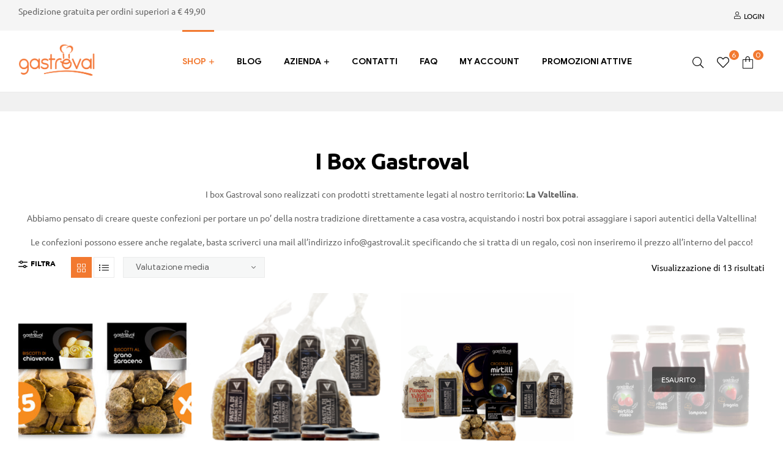

--- FILE ---
content_type: text/html; charset=UTF-8
request_url: https://www.gastroval.it/categorie-prodotti/i-nostri-box/
body_size: 34004
content:
<!DOCTYPE html><html lang="it-IT"><head><script data-no-optimize="1">var litespeed_docref=sessionStorage.getItem("litespeed_docref");litespeed_docref&&(Object.defineProperty(document,"referrer",{get:function(){return litespeed_docref}}),sessionStorage.removeItem("litespeed_docref"));</script> <meta charset="UTF-8"><meta name="viewport" content="width=device-width, initial-scale=1.0, viewport-fit=cover" /><title>I Box Gastroval &#8211; Gastroval</title><meta name='robots' content='max-image-preview:large' /><link rel="dns-prefetch" href="//fonts.googleapis.com"><link rel="dns-prefetch" href="//s.w.org"><link rel='dns-prefetch' href='//www.googletagmanager.com' /><link rel='dns-prefetch' href='//widget.trustpilot.com' /><link rel='dns-prefetch' href='//capi-automation.s3.us-east-2.amazonaws.com' /><link rel="alternate" type="application/rss+xml" title="Gastroval &raquo; Feed" href="https://www.gastroval.it/feed/" /><link rel="alternate" type="application/rss+xml" title="Gastroval &raquo; Feed dei commenti" href="https://www.gastroval.it/comments/feed/" /><link rel="alternate" type="application/rss+xml" title="Feed Gastroval &raquo; I Box Gastroval Categoria" href="https://www.gastroval.it/categorie-prodotti/i-nostri-box/feed/" /><style id='wp-img-auto-sizes-contain-inline-css' type='text/css'>img:is([sizes=auto i],[sizes^="auto," i]){contain-intrinsic-size:3000px 1500px}
/*# sourceURL=wp-img-auto-sizes-contain-inline-css */</style><link data-optimized="2" rel="stylesheet" href="https://www.gastroval.it/wp-content/litespeed/css/14970870c3a612a44cad8a32cf98471b.css?ver=c6531" /><style id='wp-block-library-theme-inline-css' type='text/css'>.wp-block-audio :where(figcaption){color:#555;font-size:13px;text-align:center}.is-dark-theme .wp-block-audio :where(figcaption){color:#ffffffa6}.wp-block-audio{margin:0 0 1em}.wp-block-code{border:1px solid #ccc;border-radius:4px;font-family:Menlo,Consolas,monaco,monospace;padding:.8em 1em}.wp-block-embed :where(figcaption){color:#555;font-size:13px;text-align:center}.is-dark-theme .wp-block-embed :where(figcaption){color:#ffffffa6}.wp-block-embed{margin:0 0 1em}.blocks-gallery-caption{color:#555;font-size:13px;text-align:center}.is-dark-theme .blocks-gallery-caption{color:#ffffffa6}:root :where(.wp-block-image figcaption){color:#555;font-size:13px;text-align:center}.is-dark-theme :root :where(.wp-block-image figcaption){color:#ffffffa6}.wp-block-image{margin:0 0 1em}.wp-block-pullquote{border-bottom:4px solid;border-top:4px solid;color:currentColor;margin-bottom:1.75em}.wp-block-pullquote :where(cite),.wp-block-pullquote :where(footer),.wp-block-pullquote__citation{color:currentColor;font-size:.8125em;font-style:normal;text-transform:uppercase}.wp-block-quote{border-left:.25em solid;margin:0 0 1.75em;padding-left:1em}.wp-block-quote cite,.wp-block-quote footer{color:currentColor;font-size:.8125em;font-style:normal;position:relative}.wp-block-quote:where(.has-text-align-right){border-left:none;border-right:.25em solid;padding-left:0;padding-right:1em}.wp-block-quote:where(.has-text-align-center){border:none;padding-left:0}.wp-block-quote.is-large,.wp-block-quote.is-style-large,.wp-block-quote:where(.is-style-plain){border:none}.wp-block-search .wp-block-search__label{font-weight:700}.wp-block-search__button{border:1px solid #ccc;padding:.375em .625em}:where(.wp-block-group.has-background){padding:1.25em 2.375em}.wp-block-separator.has-css-opacity{opacity:.4}.wp-block-separator{border:none;border-bottom:2px solid;margin-left:auto;margin-right:auto}.wp-block-separator.has-alpha-channel-opacity{opacity:1}.wp-block-separator:not(.is-style-wide):not(.is-style-dots){width:100px}.wp-block-separator.has-background:not(.is-style-dots){border-bottom:none;height:1px}.wp-block-separator.has-background:not(.is-style-wide):not(.is-style-dots){height:2px}.wp-block-table{margin:0 0 1em}.wp-block-table td,.wp-block-table th{word-break:normal}.wp-block-table :where(figcaption){color:#555;font-size:13px;text-align:center}.is-dark-theme .wp-block-table :where(figcaption){color:#ffffffa6}.wp-block-video :where(figcaption){color:#555;font-size:13px;text-align:center}.is-dark-theme .wp-block-video :where(figcaption){color:#ffffffa6}.wp-block-video{margin:0 0 1em}:root :where(.wp-block-template-part.has-background){margin-bottom:0;margin-top:0;padding:1.25em 2.375em}
/*# sourceURL=/wp-includes/css/dist/block-library/theme.min.css */</style><style id='classic-theme-styles-inline-css' type='text/css'>/*! This file is auto-generated */
.wp-block-button__link{color:#fff;background-color:#32373c;border-radius:9999px;box-shadow:none;text-decoration:none;padding:calc(.667em + 2px) calc(1.333em + 2px);font-size:1.125em}.wp-block-file__button{background:#32373c;color:#fff;text-decoration:none}
/*# sourceURL=/wp-includes/css/classic-themes.min.css */</style><style id='global-styles-inline-css' type='text/css'>:root{--wp--preset--aspect-ratio--square: 1;--wp--preset--aspect-ratio--4-3: 4/3;--wp--preset--aspect-ratio--3-4: 3/4;--wp--preset--aspect-ratio--3-2: 3/2;--wp--preset--aspect-ratio--2-3: 2/3;--wp--preset--aspect-ratio--16-9: 16/9;--wp--preset--aspect-ratio--9-16: 9/16;--wp--preset--color--black: #000000;--wp--preset--color--cyan-bluish-gray: #abb8c3;--wp--preset--color--white: #ffffff;--wp--preset--color--pale-pink: #f78da7;--wp--preset--color--vivid-red: #cf2e2e;--wp--preset--color--luminous-vivid-orange: #ff6900;--wp--preset--color--luminous-vivid-amber: #fcb900;--wp--preset--color--light-green-cyan: #7bdcb5;--wp--preset--color--vivid-green-cyan: #00d084;--wp--preset--color--pale-cyan-blue: #8ed1fc;--wp--preset--color--vivid-cyan-blue: #0693e3;--wp--preset--color--vivid-purple: #9b51e0;--wp--preset--gradient--vivid-cyan-blue-to-vivid-purple: linear-gradient(135deg,rgb(6,147,227) 0%,rgb(155,81,224) 100%);--wp--preset--gradient--light-green-cyan-to-vivid-green-cyan: linear-gradient(135deg,rgb(122,220,180) 0%,rgb(0,208,130) 100%);--wp--preset--gradient--luminous-vivid-amber-to-luminous-vivid-orange: linear-gradient(135deg,rgb(252,185,0) 0%,rgb(255,105,0) 100%);--wp--preset--gradient--luminous-vivid-orange-to-vivid-red: linear-gradient(135deg,rgb(255,105,0) 0%,rgb(207,46,46) 100%);--wp--preset--gradient--very-light-gray-to-cyan-bluish-gray: linear-gradient(135deg,rgb(238,238,238) 0%,rgb(169,184,195) 100%);--wp--preset--gradient--cool-to-warm-spectrum: linear-gradient(135deg,rgb(74,234,220) 0%,rgb(151,120,209) 20%,rgb(207,42,186) 40%,rgb(238,44,130) 60%,rgb(251,105,98) 80%,rgb(254,248,76) 100%);--wp--preset--gradient--blush-light-purple: linear-gradient(135deg,rgb(255,206,236) 0%,rgb(152,150,240) 100%);--wp--preset--gradient--blush-bordeaux: linear-gradient(135deg,rgb(254,205,165) 0%,rgb(254,45,45) 50%,rgb(107,0,62) 100%);--wp--preset--gradient--luminous-dusk: linear-gradient(135deg,rgb(255,203,112) 0%,rgb(199,81,192) 50%,rgb(65,88,208) 100%);--wp--preset--gradient--pale-ocean: linear-gradient(135deg,rgb(255,245,203) 0%,rgb(182,227,212) 50%,rgb(51,167,181) 100%);--wp--preset--gradient--electric-grass: linear-gradient(135deg,rgb(202,248,128) 0%,rgb(113,206,126) 100%);--wp--preset--gradient--midnight: linear-gradient(135deg,rgb(2,3,129) 0%,rgb(40,116,252) 100%);--wp--preset--font-size--small: 14px;--wp--preset--font-size--medium: 23px;--wp--preset--font-size--large: 26px;--wp--preset--font-size--x-large: 42px;--wp--preset--font-size--normal: 16px;--wp--preset--font-size--huge: 37px;--wp--preset--spacing--20: 0.44rem;--wp--preset--spacing--30: 0.67rem;--wp--preset--spacing--40: 1rem;--wp--preset--spacing--50: 1.5rem;--wp--preset--spacing--60: 2.25rem;--wp--preset--spacing--70: 3.38rem;--wp--preset--spacing--80: 5.06rem;--wp--preset--shadow--natural: 6px 6px 9px rgba(0, 0, 0, 0.2);--wp--preset--shadow--deep: 12px 12px 50px rgba(0, 0, 0, 0.4);--wp--preset--shadow--sharp: 6px 6px 0px rgba(0, 0, 0, 0.2);--wp--preset--shadow--outlined: 6px 6px 0px -3px rgb(255, 255, 255), 6px 6px rgb(0, 0, 0);--wp--preset--shadow--crisp: 6px 6px 0px rgb(0, 0, 0);}:where(.is-layout-flex){gap: 0.5em;}:where(.is-layout-grid){gap: 0.5em;}body .is-layout-flex{display: flex;}.is-layout-flex{flex-wrap: wrap;align-items: center;}.is-layout-flex > :is(*, div){margin: 0;}body .is-layout-grid{display: grid;}.is-layout-grid > :is(*, div){margin: 0;}:where(.wp-block-columns.is-layout-flex){gap: 2em;}:where(.wp-block-columns.is-layout-grid){gap: 2em;}:where(.wp-block-post-template.is-layout-flex){gap: 1.25em;}:where(.wp-block-post-template.is-layout-grid){gap: 1.25em;}.has-black-color{color: var(--wp--preset--color--black) !important;}.has-cyan-bluish-gray-color{color: var(--wp--preset--color--cyan-bluish-gray) !important;}.has-white-color{color: var(--wp--preset--color--white) !important;}.has-pale-pink-color{color: var(--wp--preset--color--pale-pink) !important;}.has-vivid-red-color{color: var(--wp--preset--color--vivid-red) !important;}.has-luminous-vivid-orange-color{color: var(--wp--preset--color--luminous-vivid-orange) !important;}.has-luminous-vivid-amber-color{color: var(--wp--preset--color--luminous-vivid-amber) !important;}.has-light-green-cyan-color{color: var(--wp--preset--color--light-green-cyan) !important;}.has-vivid-green-cyan-color{color: var(--wp--preset--color--vivid-green-cyan) !important;}.has-pale-cyan-blue-color{color: var(--wp--preset--color--pale-cyan-blue) !important;}.has-vivid-cyan-blue-color{color: var(--wp--preset--color--vivid-cyan-blue) !important;}.has-vivid-purple-color{color: var(--wp--preset--color--vivid-purple) !important;}.has-black-background-color{background-color: var(--wp--preset--color--black) !important;}.has-cyan-bluish-gray-background-color{background-color: var(--wp--preset--color--cyan-bluish-gray) !important;}.has-white-background-color{background-color: var(--wp--preset--color--white) !important;}.has-pale-pink-background-color{background-color: var(--wp--preset--color--pale-pink) !important;}.has-vivid-red-background-color{background-color: var(--wp--preset--color--vivid-red) !important;}.has-luminous-vivid-orange-background-color{background-color: var(--wp--preset--color--luminous-vivid-orange) !important;}.has-luminous-vivid-amber-background-color{background-color: var(--wp--preset--color--luminous-vivid-amber) !important;}.has-light-green-cyan-background-color{background-color: var(--wp--preset--color--light-green-cyan) !important;}.has-vivid-green-cyan-background-color{background-color: var(--wp--preset--color--vivid-green-cyan) !important;}.has-pale-cyan-blue-background-color{background-color: var(--wp--preset--color--pale-cyan-blue) !important;}.has-vivid-cyan-blue-background-color{background-color: var(--wp--preset--color--vivid-cyan-blue) !important;}.has-vivid-purple-background-color{background-color: var(--wp--preset--color--vivid-purple) !important;}.has-black-border-color{border-color: var(--wp--preset--color--black) !important;}.has-cyan-bluish-gray-border-color{border-color: var(--wp--preset--color--cyan-bluish-gray) !important;}.has-white-border-color{border-color: var(--wp--preset--color--white) !important;}.has-pale-pink-border-color{border-color: var(--wp--preset--color--pale-pink) !important;}.has-vivid-red-border-color{border-color: var(--wp--preset--color--vivid-red) !important;}.has-luminous-vivid-orange-border-color{border-color: var(--wp--preset--color--luminous-vivid-orange) !important;}.has-luminous-vivid-amber-border-color{border-color: var(--wp--preset--color--luminous-vivid-amber) !important;}.has-light-green-cyan-border-color{border-color: var(--wp--preset--color--light-green-cyan) !important;}.has-vivid-green-cyan-border-color{border-color: var(--wp--preset--color--vivid-green-cyan) !important;}.has-pale-cyan-blue-border-color{border-color: var(--wp--preset--color--pale-cyan-blue) !important;}.has-vivid-cyan-blue-border-color{border-color: var(--wp--preset--color--vivid-cyan-blue) !important;}.has-vivid-purple-border-color{border-color: var(--wp--preset--color--vivid-purple) !important;}.has-vivid-cyan-blue-to-vivid-purple-gradient-background{background: var(--wp--preset--gradient--vivid-cyan-blue-to-vivid-purple) !important;}.has-light-green-cyan-to-vivid-green-cyan-gradient-background{background: var(--wp--preset--gradient--light-green-cyan-to-vivid-green-cyan) !important;}.has-luminous-vivid-amber-to-luminous-vivid-orange-gradient-background{background: var(--wp--preset--gradient--luminous-vivid-amber-to-luminous-vivid-orange) !important;}.has-luminous-vivid-orange-to-vivid-red-gradient-background{background: var(--wp--preset--gradient--luminous-vivid-orange-to-vivid-red) !important;}.has-very-light-gray-to-cyan-bluish-gray-gradient-background{background: var(--wp--preset--gradient--very-light-gray-to-cyan-bluish-gray) !important;}.has-cool-to-warm-spectrum-gradient-background{background: var(--wp--preset--gradient--cool-to-warm-spectrum) !important;}.has-blush-light-purple-gradient-background{background: var(--wp--preset--gradient--blush-light-purple) !important;}.has-blush-bordeaux-gradient-background{background: var(--wp--preset--gradient--blush-bordeaux) !important;}.has-luminous-dusk-gradient-background{background: var(--wp--preset--gradient--luminous-dusk) !important;}.has-pale-ocean-gradient-background{background: var(--wp--preset--gradient--pale-ocean) !important;}.has-electric-grass-gradient-background{background: var(--wp--preset--gradient--electric-grass) !important;}.has-midnight-gradient-background{background: var(--wp--preset--gradient--midnight) !important;}.has-small-font-size{font-size: var(--wp--preset--font-size--small) !important;}.has-medium-font-size{font-size: var(--wp--preset--font-size--medium) !important;}.has-large-font-size{font-size: var(--wp--preset--font-size--large) !important;}.has-x-large-font-size{font-size: var(--wp--preset--font-size--x-large) !important;}
:where(.wp-block-post-template.is-layout-flex){gap: 1.25em;}:where(.wp-block-post-template.is-layout-grid){gap: 1.25em;}
:where(.wp-block-term-template.is-layout-flex){gap: 1.25em;}:where(.wp-block-term-template.is-layout-grid){gap: 1.25em;}
:where(.wp-block-columns.is-layout-flex){gap: 2em;}:where(.wp-block-columns.is-layout-grid){gap: 2em;}
:root :where(.wp-block-pullquote){font-size: 1.5em;line-height: 1.6;}
/*# sourceURL=global-styles-inline-css */</style><style id='woocommerce-inline-inline-css' type='text/css'>.woocommerce form .form-row .required { visibility: visible; }
/*# sourceURL=woocommerce-inline-inline-css */</style><style id='woosw-frontend-inline-css' type='text/css'>.woosw-popup .woosw-popup-inner .woosw-popup-content .woosw-popup-content-bot .woosw-notice { background-color: #5fbd74; } .woosw-popup .woosw-popup-inner .woosw-popup-content .woosw-popup-content-bot .woosw-popup-content-bot-inner a:hover { color: #5fbd74; border-color: #5fbd74; } 
/*# sourceURL=woosw-frontend-inline-css */</style><style id='shopic-style-inline-css' type='text/css'>body{--primary:#F27930;--secondary:#F27930;--text:#626262;--accent:#000000;}
/*# sourceURL=shopic-style-inline-css */</style><style id='elementor-frontend-inline-css' type='text/css'>@-webkit-keyframes ha_fadeIn{0%{opacity:0}to{opacity:1}}@keyframes ha_fadeIn{0%{opacity:0}to{opacity:1}}@-webkit-keyframes ha_zoomIn{0%{opacity:0;-webkit-transform:scale3d(.3,.3,.3);transform:scale3d(.3,.3,.3)}50%{opacity:1}}@keyframes ha_zoomIn{0%{opacity:0;-webkit-transform:scale3d(.3,.3,.3);transform:scale3d(.3,.3,.3)}50%{opacity:1}}@-webkit-keyframes ha_rollIn{0%{opacity:0;-webkit-transform:translate3d(-100%,0,0) rotate3d(0,0,1,-120deg);transform:translate3d(-100%,0,0) rotate3d(0,0,1,-120deg)}to{opacity:1}}@keyframes ha_rollIn{0%{opacity:0;-webkit-transform:translate3d(-100%,0,0) rotate3d(0,0,1,-120deg);transform:translate3d(-100%,0,0) rotate3d(0,0,1,-120deg)}to{opacity:1}}@-webkit-keyframes ha_bounce{0%,20%,53%,to{-webkit-animation-timing-function:cubic-bezier(.215,.61,.355,1);animation-timing-function:cubic-bezier(.215,.61,.355,1)}40%,43%{-webkit-transform:translate3d(0,-30px,0) scaleY(1.1);transform:translate3d(0,-30px,0) scaleY(1.1);-webkit-animation-timing-function:cubic-bezier(.755,.05,.855,.06);animation-timing-function:cubic-bezier(.755,.05,.855,.06)}70%{-webkit-transform:translate3d(0,-15px,0) scaleY(1.05);transform:translate3d(0,-15px,0) scaleY(1.05);-webkit-animation-timing-function:cubic-bezier(.755,.05,.855,.06);animation-timing-function:cubic-bezier(.755,.05,.855,.06)}80%{-webkit-transition-timing-function:cubic-bezier(.215,.61,.355,1);transition-timing-function:cubic-bezier(.215,.61,.355,1);-webkit-transform:translate3d(0,0,0) scaleY(.95);transform:translate3d(0,0,0) scaleY(.95)}90%{-webkit-transform:translate3d(0,-4px,0) scaleY(1.02);transform:translate3d(0,-4px,0) scaleY(1.02)}}@keyframes ha_bounce{0%,20%,53%,to{-webkit-animation-timing-function:cubic-bezier(.215,.61,.355,1);animation-timing-function:cubic-bezier(.215,.61,.355,1)}40%,43%{-webkit-transform:translate3d(0,-30px,0) scaleY(1.1);transform:translate3d(0,-30px,0) scaleY(1.1);-webkit-animation-timing-function:cubic-bezier(.755,.05,.855,.06);animation-timing-function:cubic-bezier(.755,.05,.855,.06)}70%{-webkit-transform:translate3d(0,-15px,0) scaleY(1.05);transform:translate3d(0,-15px,0) scaleY(1.05);-webkit-animation-timing-function:cubic-bezier(.755,.05,.855,.06);animation-timing-function:cubic-bezier(.755,.05,.855,.06)}80%{-webkit-transition-timing-function:cubic-bezier(.215,.61,.355,1);transition-timing-function:cubic-bezier(.215,.61,.355,1);-webkit-transform:translate3d(0,0,0) scaleY(.95);transform:translate3d(0,0,0) scaleY(.95)}90%{-webkit-transform:translate3d(0,-4px,0) scaleY(1.02);transform:translate3d(0,-4px,0) scaleY(1.02)}}@-webkit-keyframes ha_bounceIn{0%,20%,40%,60%,80%,to{-webkit-animation-timing-function:cubic-bezier(.215,.61,.355,1);animation-timing-function:cubic-bezier(.215,.61,.355,1)}0%{opacity:0;-webkit-transform:scale3d(.3,.3,.3);transform:scale3d(.3,.3,.3)}20%{-webkit-transform:scale3d(1.1,1.1,1.1);transform:scale3d(1.1,1.1,1.1)}40%{-webkit-transform:scale3d(.9,.9,.9);transform:scale3d(.9,.9,.9)}60%{opacity:1;-webkit-transform:scale3d(1.03,1.03,1.03);transform:scale3d(1.03,1.03,1.03)}80%{-webkit-transform:scale3d(.97,.97,.97);transform:scale3d(.97,.97,.97)}to{opacity:1}}@keyframes ha_bounceIn{0%,20%,40%,60%,80%,to{-webkit-animation-timing-function:cubic-bezier(.215,.61,.355,1);animation-timing-function:cubic-bezier(.215,.61,.355,1)}0%{opacity:0;-webkit-transform:scale3d(.3,.3,.3);transform:scale3d(.3,.3,.3)}20%{-webkit-transform:scale3d(1.1,1.1,1.1);transform:scale3d(1.1,1.1,1.1)}40%{-webkit-transform:scale3d(.9,.9,.9);transform:scale3d(.9,.9,.9)}60%{opacity:1;-webkit-transform:scale3d(1.03,1.03,1.03);transform:scale3d(1.03,1.03,1.03)}80%{-webkit-transform:scale3d(.97,.97,.97);transform:scale3d(.97,.97,.97)}to{opacity:1}}@-webkit-keyframes ha_flipInX{0%{opacity:0;-webkit-transform:perspective(400px) rotate3d(1,0,0,90deg);transform:perspective(400px) rotate3d(1,0,0,90deg);-webkit-animation-timing-function:ease-in;animation-timing-function:ease-in}40%{-webkit-transform:perspective(400px) rotate3d(1,0,0,-20deg);transform:perspective(400px) rotate3d(1,0,0,-20deg);-webkit-animation-timing-function:ease-in;animation-timing-function:ease-in}60%{opacity:1;-webkit-transform:perspective(400px) rotate3d(1,0,0,10deg);transform:perspective(400px) rotate3d(1,0,0,10deg)}80%{-webkit-transform:perspective(400px) rotate3d(1,0,0,-5deg);transform:perspective(400px) rotate3d(1,0,0,-5deg)}}@keyframes ha_flipInX{0%{opacity:0;-webkit-transform:perspective(400px) rotate3d(1,0,0,90deg);transform:perspective(400px) rotate3d(1,0,0,90deg);-webkit-animation-timing-function:ease-in;animation-timing-function:ease-in}40%{-webkit-transform:perspective(400px) rotate3d(1,0,0,-20deg);transform:perspective(400px) rotate3d(1,0,0,-20deg);-webkit-animation-timing-function:ease-in;animation-timing-function:ease-in}60%{opacity:1;-webkit-transform:perspective(400px) rotate3d(1,0,0,10deg);transform:perspective(400px) rotate3d(1,0,0,10deg)}80%{-webkit-transform:perspective(400px) rotate3d(1,0,0,-5deg);transform:perspective(400px) rotate3d(1,0,0,-5deg)}}@-webkit-keyframes ha_flipInY{0%{opacity:0;-webkit-transform:perspective(400px) rotate3d(0,1,0,90deg);transform:perspective(400px) rotate3d(0,1,0,90deg);-webkit-animation-timing-function:ease-in;animation-timing-function:ease-in}40%{-webkit-transform:perspective(400px) rotate3d(0,1,0,-20deg);transform:perspective(400px) rotate3d(0,1,0,-20deg);-webkit-animation-timing-function:ease-in;animation-timing-function:ease-in}60%{opacity:1;-webkit-transform:perspective(400px) rotate3d(0,1,0,10deg);transform:perspective(400px) rotate3d(0,1,0,10deg)}80%{-webkit-transform:perspective(400px) rotate3d(0,1,0,-5deg);transform:perspective(400px) rotate3d(0,1,0,-5deg)}}@keyframes ha_flipInY{0%{opacity:0;-webkit-transform:perspective(400px) rotate3d(0,1,0,90deg);transform:perspective(400px) rotate3d(0,1,0,90deg);-webkit-animation-timing-function:ease-in;animation-timing-function:ease-in}40%{-webkit-transform:perspective(400px) rotate3d(0,1,0,-20deg);transform:perspective(400px) rotate3d(0,1,0,-20deg);-webkit-animation-timing-function:ease-in;animation-timing-function:ease-in}60%{opacity:1;-webkit-transform:perspective(400px) rotate3d(0,1,0,10deg);transform:perspective(400px) rotate3d(0,1,0,10deg)}80%{-webkit-transform:perspective(400px) rotate3d(0,1,0,-5deg);transform:perspective(400px) rotate3d(0,1,0,-5deg)}}@-webkit-keyframes ha_swing{20%{-webkit-transform:rotate3d(0,0,1,15deg);transform:rotate3d(0,0,1,15deg)}40%{-webkit-transform:rotate3d(0,0,1,-10deg);transform:rotate3d(0,0,1,-10deg)}60%{-webkit-transform:rotate3d(0,0,1,5deg);transform:rotate3d(0,0,1,5deg)}80%{-webkit-transform:rotate3d(0,0,1,-5deg);transform:rotate3d(0,0,1,-5deg)}}@keyframes ha_swing{20%{-webkit-transform:rotate3d(0,0,1,15deg);transform:rotate3d(0,0,1,15deg)}40%{-webkit-transform:rotate3d(0,0,1,-10deg);transform:rotate3d(0,0,1,-10deg)}60%{-webkit-transform:rotate3d(0,0,1,5deg);transform:rotate3d(0,0,1,5deg)}80%{-webkit-transform:rotate3d(0,0,1,-5deg);transform:rotate3d(0,0,1,-5deg)}}@-webkit-keyframes ha_slideInDown{0%{visibility:visible;-webkit-transform:translate3d(0,-100%,0);transform:translate3d(0,-100%,0)}}@keyframes ha_slideInDown{0%{visibility:visible;-webkit-transform:translate3d(0,-100%,0);transform:translate3d(0,-100%,0)}}@-webkit-keyframes ha_slideInUp{0%{visibility:visible;-webkit-transform:translate3d(0,100%,0);transform:translate3d(0,100%,0)}}@keyframes ha_slideInUp{0%{visibility:visible;-webkit-transform:translate3d(0,100%,0);transform:translate3d(0,100%,0)}}@-webkit-keyframes ha_slideInLeft{0%{visibility:visible;-webkit-transform:translate3d(-100%,0,0);transform:translate3d(-100%,0,0)}}@keyframes ha_slideInLeft{0%{visibility:visible;-webkit-transform:translate3d(-100%,0,0);transform:translate3d(-100%,0,0)}}@-webkit-keyframes ha_slideInRight{0%{visibility:visible;-webkit-transform:translate3d(100%,0,0);transform:translate3d(100%,0,0)}}@keyframes ha_slideInRight{0%{visibility:visible;-webkit-transform:translate3d(100%,0,0);transform:translate3d(100%,0,0)}}.ha_fadeIn{-webkit-animation-name:ha_fadeIn;animation-name:ha_fadeIn}.ha_zoomIn{-webkit-animation-name:ha_zoomIn;animation-name:ha_zoomIn}.ha_rollIn{-webkit-animation-name:ha_rollIn;animation-name:ha_rollIn}.ha_bounce{-webkit-transform-origin:center bottom;-ms-transform-origin:center bottom;transform-origin:center bottom;-webkit-animation-name:ha_bounce;animation-name:ha_bounce}.ha_bounceIn{-webkit-animation-name:ha_bounceIn;animation-name:ha_bounceIn;-webkit-animation-duration:.75s;-webkit-animation-duration:calc(var(--animate-duration)*.75);animation-duration:.75s;animation-duration:calc(var(--animate-duration)*.75)}.ha_flipInX,.ha_flipInY{-webkit-animation-name:ha_flipInX;animation-name:ha_flipInX;-webkit-backface-visibility:visible!important;backface-visibility:visible!important}.ha_flipInY{-webkit-animation-name:ha_flipInY;animation-name:ha_flipInY}.ha_swing{-webkit-transform-origin:top center;-ms-transform-origin:top center;transform-origin:top center;-webkit-animation-name:ha_swing;animation-name:ha_swing}.ha_slideInDown{-webkit-animation-name:ha_slideInDown;animation-name:ha_slideInDown}.ha_slideInUp{-webkit-animation-name:ha_slideInUp;animation-name:ha_slideInUp}.ha_slideInLeft{-webkit-animation-name:ha_slideInLeft;animation-name:ha_slideInLeft}.ha_slideInRight{-webkit-animation-name:ha_slideInRight;animation-name:ha_slideInRight}.ha-css-transform-yes{-webkit-transition-duration:var(--ha-tfx-transition-duration, .2s);transition-duration:var(--ha-tfx-transition-duration, .2s);-webkit-transition-property:-webkit-transform;transition-property:transform;transition-property:transform,-webkit-transform;-webkit-transform:translate(var(--ha-tfx-translate-x, 0),var(--ha-tfx-translate-y, 0)) scale(var(--ha-tfx-scale-x, 1),var(--ha-tfx-scale-y, 1)) skew(var(--ha-tfx-skew-x, 0),var(--ha-tfx-skew-y, 0)) rotateX(var(--ha-tfx-rotate-x, 0)) rotateY(var(--ha-tfx-rotate-y, 0)) rotateZ(var(--ha-tfx-rotate-z, 0));transform:translate(var(--ha-tfx-translate-x, 0),var(--ha-tfx-translate-y, 0)) scale(var(--ha-tfx-scale-x, 1),var(--ha-tfx-scale-y, 1)) skew(var(--ha-tfx-skew-x, 0),var(--ha-tfx-skew-y, 0)) rotateX(var(--ha-tfx-rotate-x, 0)) rotateY(var(--ha-tfx-rotate-y, 0)) rotateZ(var(--ha-tfx-rotate-z, 0))}.ha-css-transform-yes:hover{-webkit-transform:translate(var(--ha-tfx-translate-x-hover, var(--ha-tfx-translate-x, 0)),var(--ha-tfx-translate-y-hover, var(--ha-tfx-translate-y, 0))) scale(var(--ha-tfx-scale-x-hover, var(--ha-tfx-scale-x, 1)),var(--ha-tfx-scale-y-hover, var(--ha-tfx-scale-y, 1))) skew(var(--ha-tfx-skew-x-hover, var(--ha-tfx-skew-x, 0)),var(--ha-tfx-skew-y-hover, var(--ha-tfx-skew-y, 0))) rotateX(var(--ha-tfx-rotate-x-hover, var(--ha-tfx-rotate-x, 0))) rotateY(var(--ha-tfx-rotate-y-hover, var(--ha-tfx-rotate-y, 0))) rotateZ(var(--ha-tfx-rotate-z-hover, var(--ha-tfx-rotate-z, 0)));transform:translate(var(--ha-tfx-translate-x-hover, var(--ha-tfx-translate-x, 0)),var(--ha-tfx-translate-y-hover, var(--ha-tfx-translate-y, 0))) scale(var(--ha-tfx-scale-x-hover, var(--ha-tfx-scale-x, 1)),var(--ha-tfx-scale-y-hover, var(--ha-tfx-scale-y, 1))) skew(var(--ha-tfx-skew-x-hover, var(--ha-tfx-skew-x, 0)),var(--ha-tfx-skew-y-hover, var(--ha-tfx-skew-y, 0))) rotateX(var(--ha-tfx-rotate-x-hover, var(--ha-tfx-rotate-x, 0))) rotateY(var(--ha-tfx-rotate-y-hover, var(--ha-tfx-rotate-y, 0))) rotateZ(var(--ha-tfx-rotate-z-hover, var(--ha-tfx-rotate-z, 0)))}.happy-addon>.elementor-widget-container{word-wrap:break-word;overflow-wrap:break-word}.happy-addon>.elementor-widget-container,.happy-addon>.elementor-widget-container *{-webkit-box-sizing:border-box;box-sizing:border-box}.happy-addon:not(:has(.elementor-widget-container)),.happy-addon:not(:has(.elementor-widget-container)) *{-webkit-box-sizing:border-box;box-sizing:border-box;word-wrap:break-word;overflow-wrap:break-word}.happy-addon p:empty{display:none}.happy-addon .elementor-inline-editing{min-height:auto!important}.happy-addon-pro img{max-width:100%;height:auto;-o-object-fit:cover;object-fit:cover}.ha-screen-reader-text{position:absolute;overflow:hidden;clip:rect(1px,1px,1px,1px);margin:-1px;padding:0;width:1px;height:1px;border:0;word-wrap:normal!important;-webkit-clip-path:inset(50%);clip-path:inset(50%)}.ha-has-bg-overlay>.elementor-widget-container{position:relative;z-index:1}.ha-has-bg-overlay>.elementor-widget-container:before{position:absolute;top:0;left:0;z-index:-1;width:100%;height:100%;content:""}.ha-has-bg-overlay:not(:has(.elementor-widget-container)){position:relative;z-index:1}.ha-has-bg-overlay:not(:has(.elementor-widget-container)):before{position:absolute;top:0;left:0;z-index:-1;width:100%;height:100%;content:""}.ha-popup--is-enabled .ha-js-popup,.ha-popup--is-enabled .ha-js-popup img{cursor:-webkit-zoom-in!important;cursor:zoom-in!important}.mfp-wrap .mfp-arrow,.mfp-wrap .mfp-close{background-color:transparent}.mfp-wrap .mfp-arrow:focus,.mfp-wrap .mfp-close:focus{outline-width:thin}.ha-advanced-tooltip-enable{position:relative;cursor:pointer;--ha-tooltip-arrow-color:black;--ha-tooltip-arrow-distance:0}.ha-advanced-tooltip-enable .ha-advanced-tooltip-content{position:absolute;z-index:999;display:none;padding:5px 0;width:120px;height:auto;border-radius:6px;background-color:#000;color:#fff;text-align:center;opacity:0}.ha-advanced-tooltip-enable .ha-advanced-tooltip-content::after{position:absolute;border-width:5px;border-style:solid;content:""}.ha-advanced-tooltip-enable .ha-advanced-tooltip-content.no-arrow::after{visibility:hidden}.ha-advanced-tooltip-enable .ha-advanced-tooltip-content.show{display:inline-block;opacity:1}.ha-advanced-tooltip-enable.ha-advanced-tooltip-top .ha-advanced-tooltip-content,body[data-elementor-device-mode=tablet] .ha-advanced-tooltip-enable.ha-advanced-tooltip-tablet-top .ha-advanced-tooltip-content{top:unset;right:0;bottom:calc(101% + var(--ha-tooltip-arrow-distance));left:0;margin:0 auto}.ha-advanced-tooltip-enable.ha-advanced-tooltip-top .ha-advanced-tooltip-content::after,body[data-elementor-device-mode=tablet] .ha-advanced-tooltip-enable.ha-advanced-tooltip-tablet-top .ha-advanced-tooltip-content::after{top:100%;right:unset;bottom:unset;left:50%;border-color:var(--ha-tooltip-arrow-color) transparent transparent transparent;-webkit-transform:translateX(-50%);-ms-transform:translateX(-50%);transform:translateX(-50%)}.ha-advanced-tooltip-enable.ha-advanced-tooltip-bottom .ha-advanced-tooltip-content,body[data-elementor-device-mode=tablet] .ha-advanced-tooltip-enable.ha-advanced-tooltip-tablet-bottom .ha-advanced-tooltip-content{top:calc(101% + var(--ha-tooltip-arrow-distance));right:0;bottom:unset;left:0;margin:0 auto}.ha-advanced-tooltip-enable.ha-advanced-tooltip-bottom .ha-advanced-tooltip-content::after,body[data-elementor-device-mode=tablet] .ha-advanced-tooltip-enable.ha-advanced-tooltip-tablet-bottom .ha-advanced-tooltip-content::after{top:unset;right:unset;bottom:100%;left:50%;border-color:transparent transparent var(--ha-tooltip-arrow-color) transparent;-webkit-transform:translateX(-50%);-ms-transform:translateX(-50%);transform:translateX(-50%)}.ha-advanced-tooltip-enable.ha-advanced-tooltip-left .ha-advanced-tooltip-content,body[data-elementor-device-mode=tablet] .ha-advanced-tooltip-enable.ha-advanced-tooltip-tablet-left .ha-advanced-tooltip-content{top:50%;right:calc(101% + var(--ha-tooltip-arrow-distance));bottom:unset;left:unset;-webkit-transform:translateY(-50%);-ms-transform:translateY(-50%);transform:translateY(-50%)}.ha-advanced-tooltip-enable.ha-advanced-tooltip-left .ha-advanced-tooltip-content::after,body[data-elementor-device-mode=tablet] .ha-advanced-tooltip-enable.ha-advanced-tooltip-tablet-left .ha-advanced-tooltip-content::after{top:50%;right:unset;bottom:unset;left:100%;border-color:transparent transparent transparent var(--ha-tooltip-arrow-color);-webkit-transform:translateY(-50%);-ms-transform:translateY(-50%);transform:translateY(-50%)}.ha-advanced-tooltip-enable.ha-advanced-tooltip-right .ha-advanced-tooltip-content,body[data-elementor-device-mode=tablet] .ha-advanced-tooltip-enable.ha-advanced-tooltip-tablet-right .ha-advanced-tooltip-content{top:50%;right:unset;bottom:unset;left:calc(101% + var(--ha-tooltip-arrow-distance));-webkit-transform:translateY(-50%);-ms-transform:translateY(-50%);transform:translateY(-50%)}.ha-advanced-tooltip-enable.ha-advanced-tooltip-right .ha-advanced-tooltip-content::after,body[data-elementor-device-mode=tablet] .ha-advanced-tooltip-enable.ha-advanced-tooltip-tablet-right .ha-advanced-tooltip-content::after{top:50%;right:100%;bottom:unset;left:unset;border-color:transparent var(--ha-tooltip-arrow-color) transparent transparent;-webkit-transform:translateY(-50%);-ms-transform:translateY(-50%);transform:translateY(-50%)}body[data-elementor-device-mode=mobile] .ha-advanced-tooltip-enable.ha-advanced-tooltip-mobile-top .ha-advanced-tooltip-content{top:unset;right:0;bottom:calc(101% + var(--ha-tooltip-arrow-distance));left:0;margin:0 auto}body[data-elementor-device-mode=mobile] .ha-advanced-tooltip-enable.ha-advanced-tooltip-mobile-top .ha-advanced-tooltip-content::after{top:100%;right:unset;bottom:unset;left:50%;border-color:var(--ha-tooltip-arrow-color) transparent transparent transparent;-webkit-transform:translateX(-50%);-ms-transform:translateX(-50%);transform:translateX(-50%)}body[data-elementor-device-mode=mobile] .ha-advanced-tooltip-enable.ha-advanced-tooltip-mobile-bottom .ha-advanced-tooltip-content{top:calc(101% + var(--ha-tooltip-arrow-distance));right:0;bottom:unset;left:0;margin:0 auto}body[data-elementor-device-mode=mobile] .ha-advanced-tooltip-enable.ha-advanced-tooltip-mobile-bottom .ha-advanced-tooltip-content::after{top:unset;right:unset;bottom:100%;left:50%;border-color:transparent transparent var(--ha-tooltip-arrow-color) transparent;-webkit-transform:translateX(-50%);-ms-transform:translateX(-50%);transform:translateX(-50%)}body[data-elementor-device-mode=mobile] .ha-advanced-tooltip-enable.ha-advanced-tooltip-mobile-left .ha-advanced-tooltip-content{top:50%;right:calc(101% + var(--ha-tooltip-arrow-distance));bottom:unset;left:unset;-webkit-transform:translateY(-50%);-ms-transform:translateY(-50%);transform:translateY(-50%)}body[data-elementor-device-mode=mobile] .ha-advanced-tooltip-enable.ha-advanced-tooltip-mobile-left .ha-advanced-tooltip-content::after{top:50%;right:unset;bottom:unset;left:100%;border-color:transparent transparent transparent var(--ha-tooltip-arrow-color);-webkit-transform:translateY(-50%);-ms-transform:translateY(-50%);transform:translateY(-50%)}body[data-elementor-device-mode=mobile] .ha-advanced-tooltip-enable.ha-advanced-tooltip-mobile-right .ha-advanced-tooltip-content{top:50%;right:unset;bottom:unset;left:calc(101% + var(--ha-tooltip-arrow-distance));-webkit-transform:translateY(-50%);-ms-transform:translateY(-50%);transform:translateY(-50%)}body[data-elementor-device-mode=mobile] .ha-advanced-tooltip-enable.ha-advanced-tooltip-mobile-right .ha-advanced-tooltip-content::after{top:50%;right:100%;bottom:unset;left:unset;border-color:transparent var(--ha-tooltip-arrow-color) transparent transparent;-webkit-transform:translateY(-50%);-ms-transform:translateY(-50%);transform:translateY(-50%)}body.elementor-editor-active .happy-addon.ha-gravityforms .gform_wrapper{display:block!important}.ha-scroll-to-top-wrap.ha-scroll-to-top-hide{display:none}.ha-scroll-to-top-wrap.edit-mode,.ha-scroll-to-top-wrap.single-page-off{display:none!important}.ha-scroll-to-top-button{position:fixed;right:15px;bottom:15px;z-index:9999;display:-webkit-box;display:-webkit-flex;display:-ms-flexbox;display:flex;-webkit-box-align:center;-webkit-align-items:center;align-items:center;-ms-flex-align:center;-webkit-box-pack:center;-ms-flex-pack:center;-webkit-justify-content:center;justify-content:center;width:50px;height:50px;border-radius:50px;background-color:#5636d1;color:#fff;text-align:center;opacity:1;cursor:pointer;-webkit-transition:all .3s;transition:all .3s}.ha-scroll-to-top-button i{color:#fff;font-size:16px}.ha-scroll-to-top-button:hover{background-color:#e2498a}
/*# sourceURL=elementor-frontend-inline-css */</style> <script type="text/template" id="tmpl-variation-template"><div class="woocommerce-variation-description">{{{ data.variation.variation_description }}}</div>
	<div class="woocommerce-variation-price">{{{ data.variation.price_html }}}</div>
	<div class="woocommerce-variation-availability">{{{ data.variation.availability_html }}}</div></script> <script type="text/template" id="tmpl-unavailable-variation-template"><p role="alert">Questo prodotto non è disponibile. Scegli un&#039;altra combinazione.</p></script> <script id="woocommerce-google-analytics-integration-gtag-js-after" type="litespeed/javascript">window.dataLayer=window.dataLayer||[];function gtag(){dataLayer.push(arguments)}
for(const mode of[{"analytics_storage":"denied","ad_storage":"denied","ad_user_data":"denied","ad_personalization":"denied","region":["AT","BE","BG","HR","CY","CZ","DK","EE","FI","FR","DE","GR","HU","IS","IE","IT","LV","LI","LT","LU","MT","NL","NO","PL","PT","RO","SK","SI","ES","SE","GB","CH"]}]||[]){gtag("consent","default",{"wait_for_update":500,...mode})}
gtag("js",new Date());gtag("set","developer_id.dOGY3NW",!0);gtag("config","G-18Y3B0DKJK",{"track_404":!0,"allow_google_signals":!0,"logged_in":!1,"linker":{"domains":[],"allow_incoming":!1},"custom_map":{"dimension1":"logged_in"}})</script> <script id="cookie-notice-front-js-before" type="litespeed/javascript">var cnArgs={"ajaxUrl":"https:\/\/www.gastroval.it\/wp-admin\/admin-ajax.php","nonce":"85c584da20","hideEffect":"fade","position":"bottom","onScroll":!1,"onScrollOffset":100,"onClick":!1,"cookieName":"cookie_notice_accepted","cookieTime":2592000,"cookieTimeRejected":2592000,"globalCookie":!1,"redirection":!1,"cache":!0,"revokeCookies":!1,"revokeCookiesOpt":"automatic"}</script> <script type="litespeed/javascript" data-src="https://www.gastroval.it/wp-includes/js/jquery/jquery.min.js" id="jquery-core-js"></script> <script id="tp-js-js-extra" type="litespeed/javascript">var trustpilot_settings={"key":"Pk19VVT82e57J1i5","TrustpilotScriptUrl":"https://invitejs.trustpilot.com/tp.min.js","IntegrationAppUrl":"//ecommscript-integrationapp.trustpilot.com","PreviewScriptUrl":"//ecommplugins-scripts.trustpilot.com/v2.1/js/preview.min.js","PreviewCssUrl":"//ecommplugins-scripts.trustpilot.com/v2.1/css/preview.min.css","PreviewWPCssUrl":"//ecommplugins-scripts.trustpilot.com/v2.1/css/preview_wp.css","WidgetScriptUrl":"//widget.trustpilot.com/bootstrap/v5/tp.widget.bootstrap.min.js"}</script> <script type="litespeed/javascript" data-src="//widget.trustpilot.com/bootstrap/v5/tp.widget.bootstrap.min.js?ver=1.0&#039;=&#039;async" id="widget-bootstrap-js"></script> <script id="trustbox-js-extra" type="litespeed/javascript">var trustbox_settings={"page":"category","sku":null,"name":null};var trustpilot_trustbox_settings={"trustboxes":[{"enabled":"enabled","snippet":"[base64]","customizations":"[base64]","defaults":"[base64]","page":"landing","position":"before","corner":"top: #{Y}px; left: #{X}px;","paddingx":"0","paddingy":"0","zindex":"1000","clear":"both","xpaths":"[base64]","sku":"TRUSTPILOT_SKU_VALUE_28072,","name":"Box biscotti","widgetName":"Micro Review Count","repeatable":!1,"uuid":"ae907ee9-15a1-0e11-4fb6-28cc9e1247ae","error":null}]}</script> <script id="wc-add-to-cart-js-extra" type="litespeed/javascript">var wc_add_to_cart_params={"ajax_url":"/wp-admin/admin-ajax.php","wc_ajax_url":"/?wc-ajax=%%endpoint%%","i18n_view_cart":"","cart_url":"https://www.gastroval.it/cart/","is_cart":"","cart_redirect_after_add":"no"}</script> <script id="woocommerce-js-extra" type="litespeed/javascript">var woocommerce_params={"ajax_url":"/wp-admin/admin-ajax.php","wc_ajax_url":"/?wc-ajax=%%endpoint%%","i18n_password_show":"Mostra password","i18n_password_hide":"Nascondi password"}</script> <script id="wp-util-js-extra" type="litespeed/javascript">var _wpUtilSettings={"ajax":{"url":"/wp-admin/admin-ajax.php"}}</script> <script id="WCPAY_ASSETS-js-extra" type="litespeed/javascript">var wcpayAssets={"url":"https://www.gastroval.it/wp-content/plugins/woocommerce-payments/dist/"}</script> <script id="wc-cart-fragments-js-extra" type="litespeed/javascript">var wc_cart_fragments_params={"ajax_url":"/wp-admin/admin-ajax.php","wc_ajax_url":"/?wc-ajax=%%endpoint%%","cart_hash_key":"wc_cart_hash_664d4711ed6c1bdc76830356f0fcfc69","fragment_name":"wc_fragments_664d4711ed6c1bdc76830356f0fcfc69","request_timeout":"5000"}</script> <script id="sib-front-js-js-extra" type="litespeed/javascript">var sibErrMsg={"invalidMail":"Please fill out valid email address","requiredField":"Please fill out required fields","invalidDateFormat":"Please fill out valid date format","invalidSMSFormat":"Please fill out valid phone number"};var ajax_sib_front_object={"ajax_url":"https://www.gastroval.it/wp-admin/admin-ajax.php","ajax_nonce":"50ba26a141","flag_url":"https://www.gastroval.it/wp-content/plugins/mailin/img/flags/"}</script> <link rel="https://api.w.org/" href="https://www.gastroval.it/wp-json/" /><link rel="alternate" title="JSON" type="application/json" href="https://www.gastroval.it/wp-json/wp/v2/product_cat/139" /><link rel="EditURI" type="application/rsd+xml" title="RSD" href="https://www.gastroval.it/xmlrpc.php?rsd" /> <script type="litespeed/javascript" data-src="https://www.googletagmanager.com/gtag/js?id=G-18Y3B0DKJK"></script> <script type="litespeed/javascript">window.dataLayer=window.dataLayer||[];function gtag(){dataLayer.push(arguments)}
gtag('js',new Date());gtag('config','G-18Y3B0DKJK','G-B4VMDVGD2E')</script> 
<noscript><style>.woocommerce-product-gallery{ opacity: 1 !important; }</style></noscript><meta name="generator" content="Elementor 3.33.3; features: additional_custom_breakpoints; settings: css_print_method-external, google_font-enabled, font_display-auto"> <script type="litespeed/javascript" data-src="https://cdn.brevo.com/js/sdk-loader.js"></script> <script type="litespeed/javascript">window.Brevo=window.Brevo||[];window.Brevo.push(['init',{"client_key":"6eayd4wr8270l6bvu2kp4fzy","email_id":null,"push":{"customDomain":"https:\/\/www.gastroval.it\/wp-content\/plugins\/mailin\/"},"service_worker_url":"sw.js?key=${key}","frame_url":"brevo-frame.html"}])</script><script type="litespeed/javascript" data-src="https://cdn.brevo.com/js/sdk-loader.js"></script><script type="litespeed/javascript">window.Brevo=window.Brevo||[];window.Brevo.push(["init",{client_key:"6eayd4wr8270l6bvu2kp4fzy",email_id:"",push:{customDomain:"https://www.gastroval.it\/wp-content\/plugins\/woocommerce-sendinblue-newsletter-subscription\/"}}])</script> <script  type="litespeed/javascript">!function(f,b,e,v,n,t,s){if(f.fbq)return;n=f.fbq=function(){n.callMethod?n.callMethod.apply(n,arguments):n.queue.push(arguments)};if(!f._fbq)f._fbq=n;n.push=n;n.loaded=!0;n.version='2.0';n.queue=[];t=b.createElement(e);t.async=!0;t.src=v;s=b.getElementsByTagName(e)[0];s.parentNode.insertBefore(t,s)}(window,document,'script','https://connect.facebook.net/en_US/fbevents.js')</script>  <script  type="litespeed/javascript">fbq('init','220366989724255',{},{"agent":"woocommerce_6-10.4.3-3.5.15"});document.addEventListener('DOMContentLiteSpeedLoaded',function(){document.body.insertAdjacentHTML('beforeend','<div class=\"wc-facebook-pixel-event-placeholder\"></div>')},!1)</script> <style>.e-con.e-parent:nth-of-type(n+4):not(.e-lazyloaded):not(.e-no-lazyload),
				.e-con.e-parent:nth-of-type(n+4):not(.e-lazyloaded):not(.e-no-lazyload) * {
					background-image: none !important;
				}
				@media screen and (max-height: 1024px) {
					.e-con.e-parent:nth-of-type(n+3):not(.e-lazyloaded):not(.e-no-lazyload),
					.e-con.e-parent:nth-of-type(n+3):not(.e-lazyloaded):not(.e-no-lazyload) * {
						background-image: none !important;
					}
				}
				@media screen and (max-height: 640px) {
					.e-con.e-parent:nth-of-type(n+2):not(.e-lazyloaded):not(.e-no-lazyload),
					.e-con.e-parent:nth-of-type(n+2):not(.e-lazyloaded):not(.e-no-lazyload) * {
						background-image: none !important;
					}
				}</style><link rel="icon" href="https://www.gastroval.it/wp-content/uploads/2021/03/cropped-4654GASTROV-32x32.png" sizes="32x32" /><link rel="icon" href="https://www.gastroval.it/wp-content/uploads/2021/03/cropped-4654GASTROV-192x192.png" sizes="192x192" /><link rel="apple-touch-icon" href="https://www.gastroval.it/wp-content/uploads/2021/03/cropped-4654GASTROV-180x180.png" /><meta name="msapplication-TileImage" content="https://www.gastroval.it/wp-content/uploads/2021/03/cropped-4654GASTROV-270x270.png" /><style type="text/css" id="wp-custom-css">.single-product div.product p.price
{
	font-size:32px;
}

.single-product div.product .single_add_to_cart_button {
	
	background-color:rgb(242,121,48);

}

.single-product div.product .single_add_to_cart_button:hover {
	
	background-color:rgb(242,121,48);

}

.single-product div.product .inventory_status {
font-size: 12px;
text-transform: uppercase;
display: inline-block;
padding: 4px 10px 3px 10px;
color: white;
background: green;
border: 1px solid;
margin-bottom: 15px;
line-height: 1;
border-radius: 15px;
}

.elementor-column-gap-default>.elementor-column>.elementor-element-populated {
    padding: 0px;
}

.bdt-social-share-title
{
	dislay:none;
}

.bdt-prime-slider-dragon .bdt-prime-slider-wrapper {
position: relative;
margin: 0 auto;
}

.bdt-sub-title{
	text-align:center
}

.bdt-main-title{
	text-align:center
}

@media (min-width: 1024px), all
ps-dragon.css:1:7131.bdt-prime-slider-dragon .bdt-prime-slider-wrapper .bdt-prime-slider-content {
max-width: 840px;
margin-left: 0px !important; 

}

@media (max-width: 640px), all
ps-dragon.css:1:5496.bdt-prime-slider-dragon .bdt-prime-slider-wrapper .bdt-prime-slider-content {
max-width: 259px;
margin-left: 0px !important;
width:50% !important;
}
@media only screen and (max-width: 600px) { .checkout_coupon {
grid-template-columns: 50% 50%;
}
}


.bdt-prime-slider-dragon .bdt-prime-slider-wrapper .bdt-prime-slider-content {
max-width: 270px;
margin-left: 0px !important; 
}



tr.bg-scuro{
	background-color: #f1f1f1;
}</style></head><body data-rsssl=1 class="archive tax-product_cat term-i-nostri-box term-139 wp-custom-logo wp-embed-responsive wp-theme-shopic wp-child-theme-shopic-child theme-shopic cookies-not-set woocommerce woocommerce-page woocommerce-no-js chrome group-blog has-post-thumbnail woocommerce-active product-style-3 shopic-archive-product shopic-full-width-content shop_filter_dropdown single-product-1 elementor-default elementor-kit-11"><div id="page" class="hfeed site"><header data-elementor-type="header" data-elementor-id="1078" class="elementor elementor-1078 elementor-location-header" data-elementor-settings="{&quot;ha_cmc_init_switcher&quot;:&quot;no&quot;}" data-elementor-post-type="elementor_library"><div class="elementor-section elementor-top-section elementor-element elementor-element-662e2b7 elementor-section-height-min-height elementor-section-stretched elementor-hidden-tablet elementor-hidden-phone elementor-section-boxed elementor-section-height-default elementor-section-items-middle" data-id="662e2b7" data-element_type="section" data-settings="{&quot;stretch_section&quot;:&quot;section-stretched&quot;,&quot;background_background&quot;:&quot;classic&quot;,&quot;_ha_eqh_enable&quot;:false}"><div class="elementor-container elementor-column-gap-no"><div class="elementor-column elementor-col-50 elementor-top-column elementor-element elementor-element-1bdebfb" data-id="1bdebfb" data-element_type="column"><div class="elementor-widget-wrap elementor-element-populated"><div class="elementor-element elementor-element-cd242bb elementor-widget elementor-widget-text-editor" data-id="cd242bb" data-element_type="widget" data-widget_type="text-editor.default"><div class="elementor-widget-container"><p>Spedizione gratuita per ordini superiori a € 49,90</p></div></div></div></div><div class="elementor-column elementor-col-50 elementor-top-column elementor-element elementor-element-62ebbe3" data-id="62ebbe3" data-element_type="column"><div class="elementor-widget-wrap elementor-element-populated"><div class="elementor-element elementor-element-88630d4 account-style-content-yes elementor-widget elementor-widget-shopic-header-group" data-id="88630d4" data-element_type="widget" data-widget_type="shopic-header-group.default"><div class="elementor-widget-container"><div class="elementor-header-group-wrapper"><div class="header-group-action"><div class="site-header-account">
<a href="https://www.gastroval.it/my-account/">
<i class="shopic-icon-user"></i>
<span class="account-content">
Login                </span>
</a><div class="account-dropdown"></div></div></div></div></div></div></div></div></div></div><div class="elementor-section elementor-top-section elementor-element elementor-element-aeaa3ed elementor-section-stretched elementor-section-height-min-height elementor-section-boxed elementor-section-height-default elementor-section-items-middle" data-id="aeaa3ed" data-element_type="section" data-settings="{&quot;stretch_section&quot;:&quot;section-stretched&quot;,&quot;_ha_eqh_enable&quot;:false}"><div class="elementor-container elementor-column-gap-no"><div class="elementor-column elementor-col-33 elementor-top-column elementor-element elementor-element-176eea1" data-id="176eea1" data-element_type="column"><div class="elementor-widget-wrap elementor-element-populated"><div class="elementor-element elementor-element-d006f89 elementor-widget__width-auto elementor-hidden-desktop elementor-widget elementor-widget-shopic-vertical-menu" data-id="d006f89" data-element_type="widget" data-widget_type="shopic-vertical-menu.default"><div class="elementor-widget-container"><div class="elementor-canvas-menu-wrapper">
<a href="#" class="menu-mobile-nav-button">
<span
class="toggle-text screen-reader-text">Menu primario</span>
<i class="shopic-icon-bars"></i>
</a></div></div></div><div class="elementor-element elementor-element-1bd3ba0 elementor-widget__width-auto elementor-widget elementor-widget-shopic-site-logo" data-id="1bd3ba0" data-element_type="widget" data-widget_type="shopic-site-logo.default"><div class="elementor-widget-container"><div class="elementor-site-logo-wrapper"><div class="site-branding">
<a href="https://www.gastroval.it/" class="custom-logo-link" rel="home"><img data-lazyloaded="1" src="[data-uri]" fetchpriority="high" width="1122" height="658" data-src="https://www.gastroval.it/wp-content/uploads/2021/02/cropped-cropped-GASTROVAL-ARANCIONE.png" class="custom-logo" alt="logo arancione con scritta gastroval" decoding="async" data-srcset="https://www.gastroval.it/wp-content/uploads/2021/02/cropped-cropped-GASTROVAL-ARANCIONE.png 1122w, https://www.gastroval.it/wp-content/uploads/2021/02/cropped-cropped-GASTROVAL-ARANCIONE-300x176.png 300w, https://www.gastroval.it/wp-content/uploads/2021/02/cropped-cropped-GASTROVAL-ARANCIONE-1024x601.png 1024w, https://www.gastroval.it/wp-content/uploads/2021/02/cropped-cropped-GASTROVAL-ARANCIONE-768x450.png 768w, https://www.gastroval.it/wp-content/uploads/2021/02/cropped-cropped-GASTROVAL-ARANCIONE-800x469.png 800w" data-sizes="(max-width: 1122px) 100vw, 1122px" /></a><div class="site-branding-text"><p class="site-title"><a href="https://www.gastroval.it/"
rel="home">Gastroval</a></p><p class="site-description">Sapori genuini dalla Valtellina: succhi, marmellate, crostate e prodotti tipici di alta qualità</p></div></div></div></div></div><div class="elementor-element elementor-element-129fd4a cart-style-content-style-2 elementor-widget__width-auto elementor-hidden-desktop elementor-widget elementor-widget-shopic-header-group" data-id="129fd4a" data-element_type="widget" data-widget_type="shopic-header-group.default"><div class="elementor-widget-container"><div class="elementor-header-group-wrapper"><div class="header-group-action"><div class="site-header-cart menu">
<a class="cart-contents" href="https://www.gastroval.it/cart/"
title="Visualizza il tuo carrello">
<span class="count">
0            </span><div class="cart-style-2">
<span class="cart-content">Carrello</span>
<span class="woocommerce-Price-amount amount"><bdi>0,00<span class="woocommerce-Price-currencySymbol">&euro;</span></bdi></span></div>
</a></div></div></div></div></div></div></div><div class="elementor-column elementor-col-33 elementor-top-column elementor-element elementor-element-bbb79e0 elementor-hidden-tablet elementor-hidden-phone" data-id="bbb79e0" data-element_type="column"><div class="elementor-widget-wrap elementor-element-populated"><div class="elementor-element elementor-element-38d7d7b poco-nav-menu-divider-yes elementor-widget elementor-widget-shopic-nav-menu" data-id="38d7d7b" data-element_type="widget" data-widget_type="shopic-nav-menu.default"><div class="elementor-widget-container"><div class="elementor-nav-menu-wrapper"><nav class="main-navigation" role="navigation"
aria-label="Navigazione Principale"><div class="primary-navigation"><ul id="menu-main-nav-menu" class="menu"><li id="menu-item-7081" class="menu-item menu-item-type-post_type menu-item-object-page current-menu-ancestor current-menu-parent current_page_parent current_page_ancestor menu-item-has-children menu-item-7081 has-mega-menu"><a href="https://www.gastroval.it/shop/"><span class="menu-title">Shop</span></a><ul  class="sub-menu mega-menu custom-subwidth" style="width:900px"><li class="mega-menu-item"><div data-elementor-type="page" data-elementor-id="7085" class="elementor elementor-7085" data-elementor-settings="{&quot;ha_cmc_init_switcher&quot;:&quot;no&quot;}" data-elementor-post-type="elementor_library"><div class="elementor-section elementor-top-section elementor-element elementor-element-594b7ce8 elementor-section-full_width elementor-section-height-default elementor-section-height-default" data-id="594b7ce8" data-element_type="section" data-settings="{&quot;background_background&quot;:&quot;classic&quot;,&quot;_ha_eqh_enable&quot;:false}"><div class="elementor-container elementor-column-gap-no"><div class="elementor-column elementor-col-100 elementor-top-column elementor-element elementor-element-9e5a11b" data-id="9e5a11b" data-element_type="column"><div class="elementor-widget-wrap elementor-element-populated"><div class="elementor-section elementor-inner-section elementor-element elementor-element-141dbbdf elementor-section-boxed elementor-section-height-default elementor-section-height-default" data-id="141dbbdf" data-element_type="section" data-settings="{&quot;_ha_eqh_enable&quot;:false}"><div class="elementor-container elementor-column-gap-no"><div class="elementor-column elementor-col-50 elementor-inner-column elementor-element elementor-element-37246dd5" data-id="37246dd5" data-element_type="column"><div class="elementor-widget-wrap elementor-element-populated"><div class="elementor-element elementor-element-34699c1c elementor-widget elementor-widget-heading" data-id="34699c1c" data-element_type="widget" data-widget_type="heading.default"><div class="elementor-widget-container"><h2 class="elementor-heading-title elementor-size-default">Categorie</h2></div></div><div class="elementor-element elementor-element-3590964c elementor-icon-list--layout-traditional elementor-list-item-link-full_width elementor-widget elementor-widget-icon-list" data-id="3590964c" data-element_type="widget" data-widget_type="icon-list.default"><div class="elementor-widget-container"><ul class="elementor-icon-list-items"><li class="elementor-icon-list-item">
<a href="https://www.gastroval.it/categorie-prodotti/confettura-extra-marmellata/"><span class="elementor-icon-list-icon">
<i class="fa fa-check" aria-hidden="true"></i>
</span>
<span class="elementor-icon-list-text">Confetture</span>
</a></li><li class="elementor-icon-list-item">
<a href="https://www.gastroval.it/categorie-prodotti/nettari-succhi-frutta/"><span class="elementor-icon-list-icon">
<i class="fa fa-times" aria-hidden="true"></i>
</span>
<span class="elementor-icon-list-text">Nettari di frutta</span>
</a></li><li class="elementor-icon-list-item">
<a href="https://www.gastroval.it/categorie-prodotti/crostate-frutta-artigianali/"><span class="elementor-icon-list-icon">
<i class="fa fa-dot-circle-o" aria-hidden="true"></i>
</span>
<span class="elementor-icon-list-text">Crostate</span>
</a></li><li class="elementor-icon-list-item">
<a href="https://www.gastroval.it/categorie-prodotti/biscotti-burro-valtellina/"><span class="elementor-icon-list-icon">
<i class="fa fa-check" aria-hidden="true"></i>
</span>
<span class="elementor-icon-list-text">Biscotti</span>
</a></li><li class="elementor-icon-list-item">
<a href="https://www.gastroval.it/categorie-prodotti/sughi-pronti/"><span class="elementor-icon-list-icon">
<i class="fa fa-check" aria-hidden="true"></i>
</span>
<span class="elementor-icon-list-text">Sughi</span>
</a></li><li class="elementor-icon-list-item">
<a href="https://www.gastroval.it/categorie-prodotti/cesti-natale-regalo-prodotti-tipici/"><span class="elementor-icon-list-icon">
<i class="fa fa-check" aria-hidden="true"></i>
</span>
<span class="elementor-icon-list-text">Cofanetti Valtellina</span>
</a></li><li class="elementor-icon-list-item">
<a href="https://www.gastroval.it/categorie-prodotti/i-nostri-box/"><span class="elementor-icon-list-icon">
<i class="fa fa-check" aria-hidden="true"></i>
</span>
<span class="elementor-icon-list-text">I Box Gastroval</span>
</a></li><li class="elementor-icon-list-item">
<a href="https://www.gastroval.it/categorie-prodotti/prodotti-tipici-valtellina/"><span class="elementor-icon-list-icon">
<i class="fa fa-check" aria-hidden="true"></i>
</span>
<span class="elementor-icon-list-text">Specialità Valtellinesi</span>
</a></li><li class="elementor-icon-list-item">
<a href="https://www.gastroval.it/categorie-prodotti/vini-amari-valtellina//"><span class="elementor-icon-list-icon">
<i class="fa fa-check" aria-hidden="true"></i>
</span>
<span class="elementor-icon-list-text">Vini e Amari</span>
</a></li></ul></div></div></div></div><div class="elementor-column elementor-col-50 elementor-inner-column elementor-element elementor-element-67e93cf0" data-id="67e93cf0" data-element_type="column"><div class="elementor-widget-wrap elementor-element-populated"><div class="elementor-element elementor-element-431e5fa8 elementor-widget__width-inherit elementor-widget elementor-widget-wp-widget-woocommerce_product_tag_cloud" data-id="431e5fa8" data-element_type="widget" data-widget_type="wp-widget-woocommerce_product_tag_cloud.default"><div class="elementor-widget-container"><div class="woocommerce widget_product_tag_cloud"><h5>Cerca per Ingredienti</h5><div class="tagcloud"><a href="https://www.gastroval.it/ingredienti/crostate_marmellate_contenenti_albicocca/" class="tag-cloud-link tag-link-233 tag-link-position-1" style="font-size: 15.538461538462pt;" aria-label="Albicocca (4 prodotti)">Albicocca</a>
<a href="https://www.gastroval.it/ingredienti/bisciola/" class="tag-cloud-link tag-link-281 tag-link-position-2" style="font-size: 11.230769230769pt;" aria-label="BISCIOLA (1 prodotto)">BISCIOLA</a>
<a href="https://www.gastroval.it/ingredienti/biscotti/" class="tag-cloud-link tag-link-286 tag-link-position-3" style="font-size: 13.169230769231pt;" aria-label="biscotti (2 prodotti)">biscotti</a>
<a href="https://www.gastroval.it/ingredienti/bresaola/" class="tag-cloud-link tag-link-239 tag-link-position-4" style="font-size: 16.4pt;" aria-label="Bresaola (5 prodotti)">Bresaola</a>
<a href="https://www.gastroval.it/ingredienti/brielli/" class="tag-cloud-link tag-link-295 tag-link-position-5" style="font-size: 11.230769230769pt;" aria-label="brielli (1 prodotto)">brielli</a>
<a href="https://www.gastroval.it/ingredienti/burro/" class="tag-cloud-link tag-link-285 tag-link-position-6" style="font-size: 11.230769230769pt;" aria-label="burro (1 prodotto)">burro</a>
<a href="https://www.gastroval.it/ingredienti/chiavenna/" class="tag-cloud-link tag-link-284 tag-link-position-7" style="font-size: 11.230769230769pt;" aria-label="chiavenna (1 prodotto)">chiavenna</a>
<a href="https://www.gastroval.it/ingredienti/cioccolato/" class="tag-cloud-link tag-link-241 tag-link-position-8" style="font-size: 14.461538461538pt;" aria-label="Cioccolato (3 prodotti)">Cioccolato</a>
<a href="https://www.gastroval.it/ingredienti/crostata/" class="tag-cloud-link tag-link-279 tag-link-position-9" style="font-size: 18.230769230769pt;" aria-label="CROSTATA (8 prodotti)">CROSTATA</a>
<a href="https://www.gastroval.it/ingredienti/crostate/" class="tag-cloud-link tag-link-280 tag-link-position-10" style="font-size: 18.230769230769pt;" aria-label="CROSTATE (8 prodotti)">CROSTATE</a>
<a href="https://www.gastroval.it/ingredienti/farina/" class="tag-cloud-link tag-link-288 tag-link-position-11" style="font-size: 11.230769230769pt;" aria-label="farina (1 prodotto)">farina</a>
<a href="https://www.gastroval.it/ingredienti/farina-di-segale/" class="tag-cloud-link tag-link-122 tag-link-position-12" style="font-size: 14.461538461538pt;" aria-label="Farina di Segale (3 prodotti)">Farina di Segale</a>
<a href="https://www.gastroval.it/ingredienti/fichi/" class="tag-cloud-link tag-link-152 tag-link-position-13" style="font-size: 19.2pt;" aria-label="Fichi (10 prodotti)">Fichi</a>
<a href="https://www.gastroval.it/ingredienti/cibi_bevande_a_base_fragola/" class="tag-cloud-link tag-link-102 tag-link-position-14" style="font-size: 19.2pt;" aria-label="Fragola (10 prodotti)">Fragola</a>
<a href="https://www.gastroval.it/ingredienti/frutti-di-bosco/" class="tag-cloud-link tag-link-120 tag-link-position-15" style="font-size: 19.630769230769pt;" aria-label="Frutti di Bosco (11 prodotti)">Frutti di Bosco</a>
<a href="https://www.gastroval.it/ingredienti/cibi_prodotti_grano_saraceno/" class="tag-cloud-link tag-link-103 tag-link-position-16" style="font-size: 22pt;" aria-label="Grano Saraceno (19 prodotti)">Grano Saraceno</a>
<a href="https://www.gastroval.it/ingredienti/cibi_bevande_a_base_lampone/" class="tag-cloud-link tag-link-101 tag-link-position-17" style="font-size: 18.230769230769pt;" aria-label="Lampone (8 prodotti)">Lampone</a>
<a href="https://www.gastroval.it/ingredienti/lamponi/" class="tag-cloud-link tag-link-287 tag-link-position-18" style="font-size: 11.230769230769pt;" aria-label="lamponi (1 prodotto)">lamponi</a>
<a href="https://www.gastroval.it/ingredienti/marroni/" class="tag-cloud-link tag-link-275 tag-link-position-19" style="font-size: 8pt;" aria-label="marroni (0 prodotti)">marroni</a>
<a href="https://www.gastroval.it/ingredienti/miele/" class="tag-cloud-link tag-link-155 tag-link-position-20" style="font-size: 18.769230769231pt;" aria-label="Miele (9 prodotti)">Miele</a>
<a href="https://www.gastroval.it/ingredienti/mirtilli/" class="tag-cloud-link tag-link-292 tag-link-position-21" style="font-size: 13.169230769231pt;" aria-label="mirtilli (2 prodotti)">mirtilli</a>
<a href="https://www.gastroval.it/ingredienti/mirtilli-rossi/" class="tag-cloud-link tag-link-246 tag-link-position-22" style="font-size: 14.461538461538pt;" aria-label="Mirtilli Rossi (3 prodotti)">Mirtilli Rossi</a>
<a href="https://www.gastroval.it/ingredienti/cibi_bevande_a_base_mirtillo/" class="tag-cloud-link tag-link-100 tag-link-position-23" style="font-size: 21.569230769231pt;" aria-label="Mirtillo (17 prodotti)">Mirtillo</a>
<a href="https://www.gastroval.it/ingredienti/mirtillo-selvatico/" class="tag-cloud-link tag-link-247 tag-link-position-24" style="font-size: 14.461538461538pt;" aria-label="Mirtillo Selvatico (3 prodotti)">Mirtillo Selvatico</a>
<a href="https://www.gastroval.it/ingredienti/mora/" class="tag-cloud-link tag-link-119 tag-link-position-25" style="font-size: 13.169230769231pt;" aria-label="Mora (2 prodotti)">Mora</a>
<a href="https://www.gastroval.it/ingredienti/more/" class="tag-cloud-link tag-link-277 tag-link-position-26" style="font-size: 11.230769230769pt;" aria-label="more (1 prodotto)">more</a>
<a href="https://www.gastroval.it/ingredienti/nettare/" class="tag-cloud-link tag-link-282 tag-link-position-27" style="font-size: 19.630769230769pt;" aria-label="NETTARE (11 prodotti)">NETTARE</a>
<a href="https://www.gastroval.it/ingredienti/noci/" class="tag-cloud-link tag-link-153 tag-link-position-28" style="font-size: 17.692307692308pt;" aria-label="Noci (7 prodotti)">Noci</a>
<a href="https://www.gastroval.it/ingredienti/pizzoccheri/" class="tag-cloud-link tag-link-291 tag-link-position-29" style="font-size: 11.230769230769pt;" aria-label="pizzoccheri (1 prodotto)">pizzoccheri</a>
<a href="https://www.gastroval.it/ingredienti/polenta/" class="tag-cloud-link tag-link-289 tag-link-position-30" style="font-size: 11.230769230769pt;" aria-label="polenta (1 prodotto)">polenta</a>
<a href="https://www.gastroval.it/ingredienti/ribes/" class="tag-cloud-link tag-link-121 tag-link-position-31" style="font-size: 15.538461538462pt;" aria-label="Ribes (4 prodotti)">Ribes</a>
<a href="https://www.gastroval.it/ingredienti/sambuco/" class="tag-cloud-link tag-link-234 tag-link-position-32" style="font-size: 13.169230769231pt;" aria-label="Sambuco (2 prodotti)">Sambuco</a>
<a href="https://www.gastroval.it/ingredienti/senza-zucchero/" class="tag-cloud-link tag-link-256 tag-link-position-33" style="font-size: 17.153846153846pt;" aria-label="Senza Zucchero (6 prodotti)">Senza Zucchero</a>
<a href="https://www.gastroval.it/ingredienti/taragna/" class="tag-cloud-link tag-link-290 tag-link-position-34" style="font-size: 11.230769230769pt;" aria-label="taragna (1 prodotto)">taragna</a>
<a href="https://www.gastroval.it/ingredienti/confetture_succhi_zenzero/" class="tag-cloud-link tag-link-110 tag-link-position-35" style="font-size: 18.230769230769pt;" aria-label="Zenzero (8 prodotti)">Zenzero</a></div></div></div></div></div></div></div></div></div></div></div></div></div></li></ul></li><li id="menu-item-6461" class="menu-item menu-item-type-post_type menu-item-object-page menu-item-6461"><a href="https://www.gastroval.it/blogpost/"><span class="menu-title">Blog</span></a></li><li id="menu-item-7013" class="menu-item menu-item-type-post_type menu-item-object-page menu-item-has-children menu-item-7013"><a href="https://www.gastroval.it/gastroval-chi-siamo/"><span class="menu-title">Azienda</span></a><ul class="sub-menu"><li id="menu-item-6537" class="menu-item menu-item-type-post_type menu-item-object-page menu-item-6537"><a href="https://www.gastroval.it/gastroval-chi-siamo/"><span class="menu-title">Chi Siamo</span></a></li><li id="menu-item-18420" class="menu-item menu-item-type-post_type menu-item-object-page menu-item-18420"><a href="https://www.gastroval.it/i-nostri-prodotti/"><span class="menu-title">I Nostri Prodotti</span></a></li><li id="menu-item-6535" class="menu-item menu-item-type-post_type menu-item-object-page menu-item-6535"><a href="https://www.gastroval.it/la-nostra-storia/"><span class="menu-title">La nostra storia</span></a></li><li id="menu-item-6536" class="menu-item menu-item-type-post_type menu-item-object-page menu-item-6536"><a href="https://www.gastroval.it/valori-dell-azienda/"><span class="menu-title">I Nostri Valori</span></a></li><li id="menu-item-14620" class="menu-item menu-item-type-post_type menu-item-object-page menu-item-14620"><a href="https://www.gastroval.it/lavora-con-noi/"><span class="menu-title">Lavora con noi</span></a></li></ul></li><li id="menu-item-5001" class="menu-item menu-item-type-post_type menu-item-object-page menu-item-5001"><a href="https://www.gastroval.it/contattaci/"><span class="menu-title">Contatti</span></a></li><li id="menu-item-5979" class="menu-item menu-item-type-post_type menu-item-object-page menu-item-5979"><a href="https://www.gastroval.it/faq/"><span class="menu-title">FAQ</span></a></li><li id="menu-item-15666" class="menu-item menu-item-type-post_type menu-item-object-page menu-item-15666"><a href="https://www.gastroval.it/my-account/"><span class="menu-title">My account</span></a></li><li id="menu-item-8144" class="menu-item menu-item-type-post_type menu-item-object-page menu-item-8144"><a href="https://www.gastroval.it/promozioni/"><span class="menu-title">Promozioni attive</span></a></li></ul></div></nav></div></div></div></div></div><div class="elementor-column elementor-col-33 elementor-top-column elementor-element elementor-element-d26516f elementor-hidden-tablet elementor-hidden-phone" data-id="d26516f" data-element_type="column"><div class="elementor-widget-wrap elementor-element-populated"><div class="elementor-element elementor-element-1ff670b wishlist-style-content-style-2 cart-style-content-style-2 elementor-widget elementor-widget-shopic-header-group" data-id="1ff670b" data-element_type="widget" data-widget_type="shopic-header-group.default"><div class="elementor-widget-container"><div class="elementor-header-group-wrapper"><div class="header-group-action"><div class="site-header-search">
<a href="#" class="button-search-popup"><i class="shopic-icon-search"></i></a></div><div class="site-header-wishlist">
<a class="header-wishlist" href="https://www.gastroval.it/wishlist/WOOSW">
<i class="shopic-icon-heart"></i>
<span class="count">6</span><div class="wishlist-style-2">
<span class="wishlist-content">Wishlist</span>
<span class="wishlist-count">
<span class="wishlist-count-item">6</span>
<span class="wishlist-count-text">Articoli</span>
</span></div>
</a></div><div class="site-header-cart menu">
<a class="cart-contents" href="https://www.gastroval.it/cart/"
title="Visualizza il tuo carrello">
<span class="count">
0            </span><div class="cart-style-2">
<span class="cart-content">Carrello</span>
<span class="woocommerce-Price-amount amount"><bdi>0,00<span class="woocommerce-Price-currencySymbol">&euro;</span></bdi></span></div>
</a></div></div></div></div></div></div></div></div></div><div class="elementor-section elementor-top-section elementor-element elementor-element-3c659e9 shopic-breadcrumb elementor-section-boxed elementor-section-height-default elementor-section-height-default" data-id="3c659e9" data-element_type="section" data-settings="{&quot;background_background&quot;:&quot;classic&quot;,&quot;_ha_eqh_enable&quot;:false}"><div class="elementor-container elementor-column-gap-no"><div class="elementor-column elementor-col-100 elementor-top-column elementor-element elementor-element-194fa73" data-id="194fa73" data-element_type="column"><div class="elementor-widget-wrap"></div></div></div></div></header><div id="content" class="site-content" tabindex="-1"><div class="col-full"><div class="woocommerce"></div><div id="primary" class="content-area"><main id="main" class="site-main" role="main"><header class="woocommerce-products-header"><div class="term-description"><h1>I Box Gastroval</h1><p>I box Gastroval sono realizzati con prodotti strettamente legati al nostro territorio: <strong>La Valtellina</strong>.</p><p>Abbiamo pensato di creare queste confezioni per portare un po&#8217; della nostra tradizione direttamente a casa vostra, acquistando i nostri box potrai assaggiare i sapori autentici della Valtellina!</p><p>Le confezioni possono essere anche regalate, basta scriverci una mail all&#8217;indirizzo info@gastroval.it specificando che si tratta di un regalo, così non inseriremo il prezzo all&#8217;interno del pacco!</p></div></header><div class="woocommerce-notices-wrapper"></div><div class="shopic-sorting">            <a href="#" class="filter-toggle" aria-expanded="false">
<i class="shopic-icon-filter"></i></a>
<a href="#" class="filter-toggle-dropdown" aria-expanded="false">
<i class="shopic-icon-filter"></i><span>Filtra</span></a><div class="gridlist-toggle desktop-hide-down">
<a href="/categorie-prodotti/i-nostri-box/?layout=grid" id="grid"
class="active"
title="Griglia"><i class="shopic-icon-grid"></i></a>
<a href="/categorie-prodotti/i-nostri-box/?layout=list" id="list"
class=""
title="Lista"><i class="shopic-icon-list"></i></a></div><form class="woocommerce-ordering" method="get">
<select
name="orderby"
class="orderby"
aria-label="Ordine negozio"
><option value="popularity" >Popolarità</option><option value="rating"  selected='selected'>Valutazione media</option><option value="date" >Ordina in base al più recente</option><option value="price" >Prezzo: dal più economico</option><option value="price-desc" >Prezzo: dal più caro</option>
</select>
<input type="hidden" name="paged" value="1" /></form><div id="shopic-dropdown-filter" class="shopic-dropdown-filter"><div class="shopic-dropdown-filter-wrap"><div id="woocommerce_product_categories-1" class="widget woocommerce widget_product_categories"><span class="gamma widget-title">Categorie</span><ul class="product-categories"><li class="cat-item cat-item-104"><a href="https://www.gastroval.it/categorie-prodotti/biscotti-burro-valtellina/">Biscotti</a> <span class="count">(5)</span></li><li class="cat-item cat-item-276"><a href="https://www.gastroval.it/categorie-prodotti/cesti-natale-regalo-prodotti-tipici/">Cofanetti Valtellina</a> <span class="count">(6)</span></li><li class="cat-item cat-item-106"><a href="https://www.gastroval.it/categorie-prodotti/confettura-extra-marmellata/">Confetture</a> <span class="count">(14)</span></li><li class="cat-item cat-item-112"><a href="https://www.gastroval.it/categorie-prodotti/crostate-frutta-artigianali/">Crostate</a> <span class="count">(9)</span></li><li class="cat-item cat-item-139 current-cat"><a href="https://www.gastroval.it/categorie-prodotti/i-nostri-box/">I Box Gastroval</a> <span class="count">(13)</span></li><li class="cat-item cat-item-105"><a href="https://www.gastroval.it/categorie-prodotti/nettari-succhi-frutta/">Nettari di Frutta</a> <span class="count">(11)</span></li><li class="cat-item cat-item-123"><a href="https://www.gastroval.it/categorie-prodotti/prodotti-tipici-valtellina/">Specialità della Valtellina</a> <span class="count">(20)</span></li><li class="cat-item cat-item-111"><a href="https://www.gastroval.it/categorie-prodotti/sughi-pronti/">Sughi</a> <span class="count">(3)</span></li><li class="cat-item cat-item-135"><a href="https://www.gastroval.it/categorie-prodotti/vini-amari-valtellina/">Vini e Amari</a> <span class="count">(6)</span></li></ul></div><div id="woocommerce_price_filter-1" class="widget woocommerce widget_price_filter"><span class="gamma widget-title">Filtro per Prezzo</span><form method="get" action="https://www.gastroval.it/categorie-prodotti/i-nostri-box/"><div class="price_slider_wrapper"><div class="price_slider" style="display:none;"></div><div class="price_slider_amount" data-step="10">
<label class="screen-reader-text" for="min_price">Prezzo Min</label>
<input type="text" id="min_price" name="min_price" value="20" data-min="20" placeholder="Prezzo Min" />
<label class="screen-reader-text" for="max_price">Prezzo Max</label>
<input type="text" id="max_price" name="max_price" value="50" data-max="50" placeholder="Prezzo Max" />
<button type="submit" class="button">Filtra</button><div class="price_label" style="display:none;">
Prezzo: <span class="from"></span> &mdash; <span class="to"></span></div><div class="clear"></div></div></div></form></div><div id="shopic_woocommerce_layered_nav-1" class="widget woocommerce shopic_widget_layered_nav woocommerce-widget-layered-nav"><span class="gamma widget-title">Colori</span><ul class="inline woocommerce-widget-layered-nav-list"><li class="woocommerce-widget-layered-nav-list__item wc-layered-nav-term "><a rel="nofollow" class="shopic-button-type" href="https://www.gastroval.it/categorie-prodotti/i-nostri-box/?filter_allergeni=il-prodotto-non-presenta-allergeni">Il prodotto non presenta allergeni</a></li><li class="woocommerce-widget-layered-nav-list__item wc-layered-nav-term "><a rel="nofollow" class="shopic-button-type" href="https://www.gastroval.it/categorie-prodotti/i-nostri-box/?filter_allergeni=per-maggiori-info-sui-singoli-prodotti-guarda-le-informazioni-aggiuntive-di-ogni-prodotto">Per maggiori informazioni sui singoli prodotti guarda le &quot;le descrizioni o le informazioni aggiuntive&quot; di ogni prodotto.</a></li></ul></div><div id="woocommerce_product_tag_cloud-1" class="widget woocommerce widget_product_tag_cloud"><span class="gamma widget-title">Tags</span><div class="tagcloud"><a href="https://www.gastroval.it/ingredienti/crostate_marmellate_contenenti_albicocca/" class="tag-cloud-link tag-link-233 tag-link-position-1" style="font-size: 15.538461538462pt;" aria-label="Albicocca (4 prodotti)">Albicocca</a>
<a href="https://www.gastroval.it/ingredienti/bisciola/" class="tag-cloud-link tag-link-281 tag-link-position-2" style="font-size: 11.230769230769pt;" aria-label="BISCIOLA (1 prodotto)">BISCIOLA</a>
<a href="https://www.gastroval.it/ingredienti/biscotti/" class="tag-cloud-link tag-link-286 tag-link-position-3" style="font-size: 13.169230769231pt;" aria-label="biscotti (2 prodotti)">biscotti</a>
<a href="https://www.gastroval.it/ingredienti/bresaola/" class="tag-cloud-link tag-link-239 tag-link-position-4" style="font-size: 16.4pt;" aria-label="Bresaola (5 prodotti)">Bresaola</a>
<a href="https://www.gastroval.it/ingredienti/brielli/" class="tag-cloud-link tag-link-295 tag-link-position-5" style="font-size: 11.230769230769pt;" aria-label="brielli (1 prodotto)">brielli</a>
<a href="https://www.gastroval.it/ingredienti/burro/" class="tag-cloud-link tag-link-285 tag-link-position-6" style="font-size: 11.230769230769pt;" aria-label="burro (1 prodotto)">burro</a>
<a href="https://www.gastroval.it/ingredienti/chiavenna/" class="tag-cloud-link tag-link-284 tag-link-position-7" style="font-size: 11.230769230769pt;" aria-label="chiavenna (1 prodotto)">chiavenna</a>
<a href="https://www.gastroval.it/ingredienti/cioccolato/" class="tag-cloud-link tag-link-241 tag-link-position-8" style="font-size: 14.461538461538pt;" aria-label="Cioccolato (3 prodotti)">Cioccolato</a>
<a href="https://www.gastroval.it/ingredienti/crostata/" class="tag-cloud-link tag-link-279 tag-link-position-9" style="font-size: 18.230769230769pt;" aria-label="CROSTATA (8 prodotti)">CROSTATA</a>
<a href="https://www.gastroval.it/ingredienti/crostate/" class="tag-cloud-link tag-link-280 tag-link-position-10" style="font-size: 18.230769230769pt;" aria-label="CROSTATE (8 prodotti)">CROSTATE</a>
<a href="https://www.gastroval.it/ingredienti/farina/" class="tag-cloud-link tag-link-288 tag-link-position-11" style="font-size: 11.230769230769pt;" aria-label="farina (1 prodotto)">farina</a>
<a href="https://www.gastroval.it/ingredienti/farina-di-segale/" class="tag-cloud-link tag-link-122 tag-link-position-12" style="font-size: 14.461538461538pt;" aria-label="Farina di Segale (3 prodotti)">Farina di Segale</a>
<a href="https://www.gastroval.it/ingredienti/fichi/" class="tag-cloud-link tag-link-152 tag-link-position-13" style="font-size: 19.2pt;" aria-label="Fichi (10 prodotti)">Fichi</a>
<a href="https://www.gastroval.it/ingredienti/cibi_bevande_a_base_fragola/" class="tag-cloud-link tag-link-102 tag-link-position-14" style="font-size: 19.2pt;" aria-label="Fragola (10 prodotti)">Fragola</a>
<a href="https://www.gastroval.it/ingredienti/frutti-di-bosco/" class="tag-cloud-link tag-link-120 tag-link-position-15" style="font-size: 19.630769230769pt;" aria-label="Frutti di Bosco (11 prodotti)">Frutti di Bosco</a>
<a href="https://www.gastroval.it/ingredienti/cibi_prodotti_grano_saraceno/" class="tag-cloud-link tag-link-103 tag-link-position-16" style="font-size: 22pt;" aria-label="Grano Saraceno (19 prodotti)">Grano Saraceno</a>
<a href="https://www.gastroval.it/ingredienti/cibi_bevande_a_base_lampone/" class="tag-cloud-link tag-link-101 tag-link-position-17" style="font-size: 18.230769230769pt;" aria-label="Lampone (8 prodotti)">Lampone</a>
<a href="https://www.gastroval.it/ingredienti/lamponi/" class="tag-cloud-link tag-link-287 tag-link-position-18" style="font-size: 11.230769230769pt;" aria-label="lamponi (1 prodotto)">lamponi</a>
<a href="https://www.gastroval.it/ingredienti/marroni/" class="tag-cloud-link tag-link-275 tag-link-position-19" style="font-size: 8pt;" aria-label="marroni (0 prodotti)">marroni</a>
<a href="https://www.gastroval.it/ingredienti/miele/" class="tag-cloud-link tag-link-155 tag-link-position-20" style="font-size: 18.769230769231pt;" aria-label="Miele (9 prodotti)">Miele</a>
<a href="https://www.gastroval.it/ingredienti/mirtilli/" class="tag-cloud-link tag-link-292 tag-link-position-21" style="font-size: 13.169230769231pt;" aria-label="mirtilli (2 prodotti)">mirtilli</a>
<a href="https://www.gastroval.it/ingredienti/mirtilli-rossi/" class="tag-cloud-link tag-link-246 tag-link-position-22" style="font-size: 14.461538461538pt;" aria-label="Mirtilli Rossi (3 prodotti)">Mirtilli Rossi</a>
<a href="https://www.gastroval.it/ingredienti/cibi_bevande_a_base_mirtillo/" class="tag-cloud-link tag-link-100 tag-link-position-23" style="font-size: 21.569230769231pt;" aria-label="Mirtillo (17 prodotti)">Mirtillo</a>
<a href="https://www.gastroval.it/ingredienti/mirtillo-selvatico/" class="tag-cloud-link tag-link-247 tag-link-position-24" style="font-size: 14.461538461538pt;" aria-label="Mirtillo Selvatico (3 prodotti)">Mirtillo Selvatico</a>
<a href="https://www.gastroval.it/ingredienti/mora/" class="tag-cloud-link tag-link-119 tag-link-position-25" style="font-size: 13.169230769231pt;" aria-label="Mora (2 prodotti)">Mora</a>
<a href="https://www.gastroval.it/ingredienti/more/" class="tag-cloud-link tag-link-277 tag-link-position-26" style="font-size: 11.230769230769pt;" aria-label="more (1 prodotto)">more</a>
<a href="https://www.gastroval.it/ingredienti/nettare/" class="tag-cloud-link tag-link-282 tag-link-position-27" style="font-size: 19.630769230769pt;" aria-label="NETTARE (11 prodotti)">NETTARE</a>
<a href="https://www.gastroval.it/ingredienti/noci/" class="tag-cloud-link tag-link-153 tag-link-position-28" style="font-size: 17.692307692308pt;" aria-label="Noci (7 prodotti)">Noci</a>
<a href="https://www.gastroval.it/ingredienti/pizzoccheri/" class="tag-cloud-link tag-link-291 tag-link-position-29" style="font-size: 11.230769230769pt;" aria-label="pizzoccheri (1 prodotto)">pizzoccheri</a>
<a href="https://www.gastroval.it/ingredienti/polenta/" class="tag-cloud-link tag-link-289 tag-link-position-30" style="font-size: 11.230769230769pt;" aria-label="polenta (1 prodotto)">polenta</a>
<a href="https://www.gastroval.it/ingredienti/ribes/" class="tag-cloud-link tag-link-121 tag-link-position-31" style="font-size: 15.538461538462pt;" aria-label="Ribes (4 prodotti)">Ribes</a>
<a href="https://www.gastroval.it/ingredienti/sambuco/" class="tag-cloud-link tag-link-234 tag-link-position-32" style="font-size: 13.169230769231pt;" aria-label="Sambuco (2 prodotti)">Sambuco</a>
<a href="https://www.gastroval.it/ingredienti/senza-zucchero/" class="tag-cloud-link tag-link-256 tag-link-position-33" style="font-size: 17.153846153846pt;" aria-label="Senza Zucchero (6 prodotti)">Senza Zucchero</a>
<a href="https://www.gastroval.it/ingredienti/taragna/" class="tag-cloud-link tag-link-290 tag-link-position-34" style="font-size: 11.230769230769pt;" aria-label="taragna (1 prodotto)">taragna</a>
<a href="https://www.gastroval.it/ingredienti/confetture_succhi_zenzero/" class="tag-cloud-link tag-link-110 tag-link-position-35" style="font-size: 18.230769230769pt;" aria-label="Zenzero (8 prodotti)">Zenzero</a></div></div></div></div><p class="woocommerce-result-count" role="alert" aria-relevant="all" data-is-sorted-by="true">
Visualizzazione di 13 risultati<span class="screen-reader-text">Valutazione media</span></p></div><ul class="products columns-4"><li class="product type-product post-28072 status-publish first instock product_cat-i-nostri-box product_tag-biscotti product_tag-burro product_tag-chiavenna product_tag-cibi_prodotti_grano_saraceno has-post-thumbnail taxable shipping-taxable purchasable product-type-simple"><div class="product-block"><span class="product-line"></span><div class="product-transition"><div class="product-image"><img data-lazyloaded="1" src="[data-uri]" width="350" height="350" data-src="https://www.gastroval.it/wp-content/uploads/2023/03/G-BISCOTTI-SARACHIAVE-350x350.jpg" class="attachment-woocommerce_thumbnail size-woocommerce_thumbnail" alt="Biscotti Saraceno Biscotti Chiavenna" decoding="async" data-srcset="https://www.gastroval.it/wp-content/uploads/2023/03/G-BISCOTTI-SARACHIAVE-350x350.jpg 350w, https://www.gastroval.it/wp-content/uploads/2023/03/G-BISCOTTI-SARACHIAVE-150x150.jpg 150w, https://www.gastroval.it/wp-content/uploads/2023/03/G-BISCOTTI-SARACHIAVE-100x100.jpg 100w, https://www.gastroval.it/wp-content/uploads/2023/03/G-BISCOTTI-SARACHIAVE-460x460.jpg 460w" data-sizes="(max-width: 350px) 100vw, 350px" /></div><div class="group-action"><div class="shop-action"><div class="opal-add-to-cart-button"><a href="/categorie-prodotti/i-nostri-box/?add-to-cart=28072" aria-describedby="woocommerce_loop_add_to_cart_link_describedby_28072" data-quantity="1" class="button product_type_simple add_to_cart_button ajax_add_to_cart" data-product_id="28072" data-product_sku="" aria-label="Aggiungi al carrello: &quot;Box biscotti&quot;" rel="nofollow" data-success_message="&quot;Box biscotti&quot; è stato aggiunto al tuo carrello" role="button">Aggiungi al carrello</a></div>	<span id="woocommerce_loop_add_to_cart_link_describedby_28072" class="screen-reader-text">
</span>
<button class="woosw-btn woosw-btn-28072" data-id="28072" data-product_name="Box biscotti" data-product_image="https://www.gastroval.it/wp-content/uploads/2023/03/G-BISCOTTI-SARACHIAVE-150x150.jpg" aria-label="Aggiungi alla Lista desideri">Aggiungi alla Lista desideri</button><button class="woosq-btn woosq-btn-28072" data-id="28072" data-effect="mfp-3d-unfold" data-context="default">Quick view</button></div></div>
<a href="https://www.gastroval.it/prodotto/i-nostri-box/box-biscotti/" class="woocommerce-LoopProduct-link woocommerce-loop-product__link"></a></div><div class="product-caption"><div class="star-rating" role="img" aria-label="Valutato 5.00 su 5"><span style="width:100%">Valutato <strong class="rating">5.00</strong> su 5</span></div><div class="posted-in"><a href="https://www.gastroval.it/categorie-prodotti/i-nostri-box/" rel="tag">I Box Gastroval</a></div><h3 class="woocommerce-loop-product__title"><a href="https://www.gastroval.it/prodotto/i-nostri-box/box-biscotti/">Box biscotti</a></h3>
<span class="price"><span class="woocommerce-Price-amount amount"><bdi>39,90<span class="woocommerce-Price-currencySymbol">&euro;</span></bdi></span></span></div></div></li><li class="product type-product post-7821 status-publish instock product_cat-i-nostri-box product_tag-bresaola product_tag-farina-di-segale product_tag-cibi_prodotti_grano_saraceno has-post-thumbnail taxable shipping-taxable purchasable product-type-simple"><div class="product-block"><span class="product-line"></span><div class="product-transition"><div class="product-image"><img data-lazyloaded="1" src="[data-uri]" width="350" height="350" data-src="https://www.gastroval.it/wp-content/uploads/2021/04/Ricette-della-nonna-X2-350x350.png" class="attachment-woocommerce_thumbnail size-woocommerce_thumbnail" alt="Box &quot;le ricette della nonna&quot;" decoding="async" data-srcset="https://www.gastroval.it/wp-content/uploads/2021/04/Ricette-della-nonna-X2-350x350.png 350w, https://www.gastroval.it/wp-content/uploads/2021/04/Ricette-della-nonna-X2-150x150.png 150w, https://www.gastroval.it/wp-content/uploads/2021/04/Ricette-della-nonna-X2-100x100.png 100w, https://www.gastroval.it/wp-content/uploads/2021/04/Ricette-della-nonna-X2-460x460.png 460w" data-sizes="(max-width: 350px) 100vw, 350px" /></div><div class="group-action"><div class="shop-action"><div class="opal-add-to-cart-button"><a href="/categorie-prodotti/i-nostri-box/?add-to-cart=7821" aria-describedby="woocommerce_loop_add_to_cart_link_describedby_7821" data-quantity="1" class="button product_type_simple add_to_cart_button ajax_add_to_cart" data-product_id="7821" data-product_sku="2222" aria-label="Aggiungi al carrello: &quot;Box &quot;le ricette della nonna&quot;&quot;" rel="nofollow" data-success_message="&quot;Box &quot;le ricette della nonna&quot;&quot; è stato aggiunto al tuo carrello" role="button">Aggiungi al carrello</a></div>	<span id="woocommerce_loop_add_to_cart_link_describedby_7821" class="screen-reader-text">
</span>
<button class="woosw-btn woosw-btn-7821" data-id="7821" data-product_name="Box &quot;le ricette della nonna&quot;" data-product_image="https://www.gastroval.it/wp-content/uploads/2021/04/Ricette-della-nonna-X2-150x150.png" aria-label="Aggiungi alla Lista desideri">Aggiungi alla Lista desideri</button><button class="woosq-btn woosq-btn-7821" data-id="7821" data-effect="mfp-3d-unfold" data-context="default">Quick view</button></div></div>
<a href="https://www.gastroval.it/prodotto/i-nostri-box/ricette-della-nonna/" class="woocommerce-LoopProduct-link woocommerce-loop-product__link"></a></div><div class="product-caption"><div class="star-rating" role="img" aria-label="Valutato 5.00 su 5"><span style="width:100%">Valutato <strong class="rating">5.00</strong> su 5</span></div><div class="posted-in"><a href="https://www.gastroval.it/categorie-prodotti/i-nostri-box/" rel="tag">I Box Gastroval</a></div><h3 class="woocommerce-loop-product__title"><a href="https://www.gastroval.it/prodotto/i-nostri-box/ricette-della-nonna/">Box &#8220;le ricette della nonna&#8221;</a></h3>
<span class="price"><span class="woocommerce-Price-amount amount"><bdi>49,80<span class="woocommerce-Price-currencySymbol">&euro;</span></bdi></span></span></div></div></li><li class="product type-product post-7787 status-publish instock product_cat-i-nostri-box product_tag-biscotti product_tag-cioccolato product_tag-farina product_tag-cibi_prodotti_grano_saraceno product_tag-mirtilli product_tag-pizzoccheri product_tag-polenta product_tag-taragna has-post-thumbnail taxable shipping-taxable purchasable product-type-simple"><div class="product-block"><span class="product-line"></span><div class="product-transition"><div class="product-image"><img data-lazyloaded="1" src="[data-uri]" loading="lazy" width="350" height="350" data-src="https://www.gastroval.it/wp-content/uploads/2021/04/BOX-GRANO-SARACENO-NUOVO-350x350.png" class="attachment-woocommerce_thumbnail size-woocommerce_thumbnail" alt="Box grano saraceno" decoding="async" data-srcset="https://www.gastroval.it/wp-content/uploads/2021/04/BOX-GRANO-SARACENO-NUOVO-350x350.png 350w, https://www.gastroval.it/wp-content/uploads/2021/04/BOX-GRANO-SARACENO-NUOVO-150x150.png 150w, https://www.gastroval.it/wp-content/uploads/2021/04/BOX-GRANO-SARACENO-NUOVO-100x100.png 100w, https://www.gastroval.it/wp-content/uploads/2021/04/BOX-GRANO-SARACENO-NUOVO-460x460.png 460w" data-sizes="(max-width: 350px) 100vw, 350px" /></div><div class="group-action"><div class="shop-action"><div class="opal-add-to-cart-button"><a href="/categorie-prodotti/i-nostri-box/?add-to-cart=7787" aria-describedby="woocommerce_loop_add_to_cart_link_describedby_7787" data-quantity="1" class="button product_type_simple add_to_cart_button ajax_add_to_cart" data-product_id="7787" data-product_sku="2608" aria-label="Aggiungi al carrello: &quot;Box grano saraceno&quot;" rel="nofollow" data-success_message="&quot;Box grano saraceno&quot; è stato aggiunto al tuo carrello" role="button">Aggiungi al carrello</a></div>	<span id="woocommerce_loop_add_to_cart_link_describedby_7787" class="screen-reader-text">
</span>
<button class="woosw-btn woosw-btn-7787" data-id="7787" data-product_name="Box grano saraceno" data-product_image="https://www.gastroval.it/wp-content/uploads/2021/04/BOX-GRANO-SARACENO-NUOVO-150x150.png" aria-label="Aggiungi alla Lista desideri">Aggiungi alla Lista desideri</button><button class="woosq-btn woosq-btn-7787" data-id="7787" data-effect="mfp-3d-unfold" data-context="default">Quick view</button></div></div>
<a href="https://www.gastroval.it/prodotto/i-nostri-box/box-grano-saraceno-prodotti-valtellina/" class="woocommerce-LoopProduct-link woocommerce-loop-product__link"></a></div><div class="product-caption"><div class="star-rating" role="img" aria-label="Valutato 5.00 su 5"><span style="width:100%">Valutato <strong class="rating">5.00</strong> su 5</span></div><div class="posted-in"><a href="https://www.gastroval.it/categorie-prodotti/i-nostri-box/" rel="tag">I Box Gastroval</a></div><h3 class="woocommerce-loop-product__title"><a href="https://www.gastroval.it/prodotto/i-nostri-box/box-grano-saraceno-prodotti-valtellina/">Box grano saraceno</a></h3>
<span class="price"><span class="woocommerce-Price-amount amount"><bdi>25,90<span class="woocommerce-Price-currencySymbol">&euro;</span></bdi></span></span></div></div></li><li class="product type-product post-18508 status-publish last outofstock product_cat-i-nostri-box product_tag-cibi_bevande_a_base_fragola product_tag-cibi_bevande_a_base_lampone product_tag-mirtilli-rossi product_tag-ribes has-post-thumbnail taxable shipping-taxable purchasable product-type-simple"><div class="product-block"><span class="product-line"></span><div class="product-transition"><span class="stock-label">Esaurito</span><div class="product-image"><img data-lazyloaded="1" src="[data-uri]" loading="lazy" width="350" height="350" data-src="https://www.gastroval.it/wp-content/uploads/2022/05/2.-BOX-NETTARE-FRUTTI-ROSSI-350x350.jpg" class="attachment-woocommerce_thumbnail size-woocommerce_thumbnail" alt="Box nettare frutti rossi" decoding="async" data-srcset="https://www.gastroval.it/wp-content/uploads/2022/05/2.-BOX-NETTARE-FRUTTI-ROSSI-350x350.jpg 350w, https://www.gastroval.it/wp-content/uploads/2022/05/2.-BOX-NETTARE-FRUTTI-ROSSI-100x100.jpg 100w, https://www.gastroval.it/wp-content/uploads/2022/05/2.-BOX-NETTARE-FRUTTI-ROSSI-800x800.jpg 800w, https://www.gastroval.it/wp-content/uploads/2022/05/2.-BOX-NETTARE-FRUTTI-ROSSI-300x300.jpg 300w, https://www.gastroval.it/wp-content/uploads/2022/05/2.-BOX-NETTARE-FRUTTI-ROSSI-1024x1024.jpg 1024w, https://www.gastroval.it/wp-content/uploads/2022/05/2.-BOX-NETTARE-FRUTTI-ROSSI-150x150.jpg 150w, https://www.gastroval.it/wp-content/uploads/2022/05/2.-BOX-NETTARE-FRUTTI-ROSSI-768x768.jpg 768w, https://www.gastroval.it/wp-content/uploads/2022/05/2.-BOX-NETTARE-FRUTTI-ROSSI-460x460.jpg 460w, https://www.gastroval.it/wp-content/uploads/2022/05/2.-BOX-NETTARE-FRUTTI-ROSSI.jpg 1080w" data-sizes="(max-width: 350px) 100vw, 350px" /></div><div class="group-action"><div class="shop-action"><div class="opal-add-to-cart-button"><a href="https://www.gastroval.it/prodotto/i-nostri-box/box-nettare-frutti-rossi/" aria-describedby="woocommerce_loop_add_to_cart_link_describedby_18508" data-quantity="1" class="button product_type_simple" data-product_id="18508" data-product_sku="" aria-label="Leggi di più su &quot;Box nettare &quot;frutti rossi&quot;&quot;" rel="nofollow" data-success_message="">Leggi tutto</a></div>	<span id="woocommerce_loop_add_to_cart_link_describedby_18508" class="screen-reader-text">
</span>
<button class="woosw-btn woosw-btn-18508" data-id="18508" data-product_name="Box nettare &quot;frutti rossi&quot;" data-product_image="https://www.gastroval.it/wp-content/uploads/2022/05/2.-BOX-NETTARE-FRUTTI-ROSSI-150x150.jpg" aria-label="Aggiungi alla Lista desideri">Aggiungi alla Lista desideri</button><button class="woosq-btn woosq-btn-18508" data-id="18508" data-effect="mfp-3d-unfold" data-context="default">Quick view</button></div></div>
<a href="https://www.gastroval.it/prodotto/i-nostri-box/box-nettare-frutti-rossi/" class="woocommerce-LoopProduct-link woocommerce-loop-product__link"></a></div><div class="product-caption"><div class="star-rating" role="img" aria-label="Valutato 4.95 su 5"><span style="width:99%">Valutato <strong class="rating">4.95</strong> su 5</span></div><div class="posted-in"><a href="https://www.gastroval.it/categorie-prodotti/i-nostri-box/" rel="tag">I Box Gastroval</a></div><h3 class="woocommerce-loop-product__title"><a href="https://www.gastroval.it/prodotto/i-nostri-box/box-nettare-frutti-rossi/">Box nettare &#8220;frutti rossi&#8221;</a></h3>
<span class="price"><span class="woocommerce-Price-amount amount"><bdi>29,90<span class="woocommerce-Price-currencySymbol">&euro;</span></bdi></span></span></div></div></li><li class="product type-product post-18507 status-publish first instock product_cat-i-nostri-box product_tag-cibi_bevande_a_base_fragola product_tag-frutti-di-bosco product_tag-cibi_bevande_a_base_lampone product_tag-cibi_bevande_a_base_mirtillo has-post-thumbnail taxable shipping-taxable purchasable product-type-simple"><div class="product-block"><span class="product-line"></span><div class="product-transition"><div class="product-image"><img data-lazyloaded="1" src="[data-uri]" loading="lazy" width="350" height="350" data-src="https://www.gastroval.it/wp-content/uploads/2022/05/1-BOX-NETTARE-CLASSICO-350x350.jpg" class="attachment-woocommerce_thumbnail size-woocommerce_thumbnail" alt="Box nettare classico" decoding="async" data-srcset="https://www.gastroval.it/wp-content/uploads/2022/05/1-BOX-NETTARE-CLASSICO-350x350.jpg 350w, https://www.gastroval.it/wp-content/uploads/2022/05/1-BOX-NETTARE-CLASSICO-100x100.jpg 100w, https://www.gastroval.it/wp-content/uploads/2022/05/1-BOX-NETTARE-CLASSICO-800x800.jpg 800w, https://www.gastroval.it/wp-content/uploads/2022/05/1-BOX-NETTARE-CLASSICO-300x300.jpg 300w, https://www.gastroval.it/wp-content/uploads/2022/05/1-BOX-NETTARE-CLASSICO-1024x1024.jpg 1024w, https://www.gastroval.it/wp-content/uploads/2022/05/1-BOX-NETTARE-CLASSICO-150x150.jpg 150w, https://www.gastroval.it/wp-content/uploads/2022/05/1-BOX-NETTARE-CLASSICO-768x768.jpg 768w, https://www.gastroval.it/wp-content/uploads/2022/05/1-BOX-NETTARE-CLASSICO-460x460.jpg 460w, https://www.gastroval.it/wp-content/uploads/2022/05/1-BOX-NETTARE-CLASSICO.jpg 1080w" data-sizes="(max-width: 350px) 100vw, 350px" /></div><div class="group-action"><div class="shop-action"><div class="opal-add-to-cart-button"><a href="/categorie-prodotti/i-nostri-box/?add-to-cart=18507" aria-describedby="woocommerce_loop_add_to_cart_link_describedby_18507" data-quantity="1" class="button product_type_simple add_to_cart_button ajax_add_to_cart" data-product_id="18507" data-product_sku="" aria-label="Aggiungi al carrello: &quot;Box nettare &quot;classico&quot;&quot;" rel="nofollow" data-success_message="&quot;Box nettare &quot;classico&quot;&quot; è stato aggiunto al tuo carrello" role="button">Aggiungi al carrello</a></div>	<span id="woocommerce_loop_add_to_cart_link_describedby_18507" class="screen-reader-text">
</span>
<button class="woosw-btn woosw-btn-18507" data-id="18507" data-product_name="Box nettare &quot;classico&quot;" data-product_image="https://www.gastroval.it/wp-content/uploads/2022/05/1-BOX-NETTARE-CLASSICO-150x150.jpg" aria-label="Aggiungi alla Lista desideri">Aggiungi alla Lista desideri</button><button class="woosq-btn woosq-btn-18507" data-id="18507" data-effect="mfp-3d-unfold" data-context="default">Quick view</button></div></div>
<a href="https://www.gastroval.it/prodotto/i-nostri-box/box-nettare-classico/" class="woocommerce-LoopProduct-link woocommerce-loop-product__link"></a></div><div class="product-caption"><div class="star-rating" role="img" aria-label="Valutato 4.92 su 5"><span style="width:98.4%">Valutato <strong class="rating">4.92</strong> su 5</span></div><div class="posted-in"><a href="https://www.gastroval.it/categorie-prodotti/i-nostri-box/" rel="tag">I Box Gastroval</a></div><h3 class="woocommerce-loop-product__title"><a href="https://www.gastroval.it/prodotto/i-nostri-box/box-nettare-classico/">Box nettare &#8220;classico&#8221;</a></h3>
<span class="price"><span class="woocommerce-Price-amount amount"><bdi>29,90<span class="woocommerce-Price-currencySymbol">&euro;</span></bdi></span></span></div></div></li><li class="product type-product post-8049 status-publish instock product_cat-i-nostri-box product_tag-crostate_marmellate_contenenti_albicocca product_tag-fichi product_tag-cibi_bevande_a_base_fragola product_tag-frutti-di-bosco product_tag-cibi_bevande_a_base_mirtillo product_tag-more has-post-thumbnail taxable shipping-taxable purchasable product-type-simple"><div class="product-block"><span class="product-line"></span><div class="product-transition"><div class="product-image"><img data-lazyloaded="1" src="[data-uri]" loading="lazy" width="350" height="350" data-src="https://www.gastroval.it/wp-content/uploads/2021/04/grafica-box-classico-MATTEO-350x350.jpg" class="attachment-woocommerce_thumbnail size-woocommerce_thumbnail" alt="Box assaggio confetture &quot;i classici&quot;" decoding="async" data-srcset="https://www.gastroval.it/wp-content/uploads/2021/04/grafica-box-classico-MATTEO-350x350.jpg 350w, https://www.gastroval.it/wp-content/uploads/2021/04/grafica-box-classico-MATTEO-150x150.jpg 150w, https://www.gastroval.it/wp-content/uploads/2021/04/grafica-box-classico-MATTEO-100x100.jpg 100w, https://www.gastroval.it/wp-content/uploads/2021/04/grafica-box-classico-MATTEO-460x460.jpg 460w" data-sizes="(max-width: 350px) 100vw, 350px" /></div><div class="group-action"><div class="shop-action"><div class="opal-add-to-cart-button"><a href="/categorie-prodotti/i-nostri-box/?add-to-cart=8049" aria-describedby="woocommerce_loop_add_to_cart_link_describedby_8049" data-quantity="1" class="button product_type_simple add_to_cart_button ajax_add_to_cart" data-product_id="8049" data-product_sku="" aria-label="Aggiungi al carrello: &quot;Box assaggio confetture &quot;i classici&quot;&quot;" rel="nofollow" data-success_message="&quot;Box assaggio confetture &quot;i classici&quot;&quot; è stato aggiunto al tuo carrello" role="button">Aggiungi al carrello</a></div>	<span id="woocommerce_loop_add_to_cart_link_describedby_8049" class="screen-reader-text">
</span>
<button class="woosw-btn woosw-btn-8049" data-id="8049" data-product_name="Box assaggio confetture &quot;i classici&quot;" data-product_image="https://www.gastroval.it/wp-content/uploads/2021/04/grafica-box-classico-MATTEO-150x150.jpg" aria-label="Aggiungi alla Lista desideri">Aggiungi alla Lista desideri</button><button class="woosq-btn woosq-btn-8049" data-id="8049" data-effect="mfp-3d-unfold" data-context="default">Quick view</button></div></div>
<a href="https://www.gastroval.it/prodotto/i-nostri-box/box-assaggio-confetture-marmellata-qualita/" class="woocommerce-LoopProduct-link woocommerce-loop-product__link"></a></div><div class="product-caption"><div class="star-rating" role="img" aria-label="Valutato 4.91 su 5"><span style="width:98.2%">Valutato <strong class="rating">4.91</strong> su 5</span></div><div class="posted-in"><a href="https://www.gastroval.it/categorie-prodotti/i-nostri-box/" rel="tag">I Box Gastroval</a></div><h3 class="woocommerce-loop-product__title"><a href="https://www.gastroval.it/prodotto/i-nostri-box/box-assaggio-confetture-marmellata-qualita/">Box assaggio confetture &#8220;i classici&#8221;</a></h3>
<span class="price"><span class="woocommerce-Price-amount amount"><bdi>25,90<span class="woocommerce-Price-currencySymbol">&euro;</span></bdi></span></span></div></div></li><li class="product type-product post-11812 status-publish outofstock product_cat-crostate-frutta-artigianali product_cat-i-nostri-box product_tag-crostate_marmellate_contenenti_albicocca product_tag-crostata product_tag-crostate product_tag-cibi_bevande_a_base_fragola product_tag-frutti-di-bosco product_tag-cibi_prodotti_grano_saraceno product_tag-cibi_bevande_a_base_lampone product_tag-cibi_bevande_a_base_mirtillo has-post-thumbnail taxable shipping-taxable purchasable product-type-simple"><div class="product-block"><span class="product-line"></span><div class="product-transition"><span class="stock-label">Esaurito</span><div class="product-image"><img data-lazyloaded="1" src="[data-uri]" loading="lazy" width="350" height="350" data-src="https://www.gastroval.it/wp-content/uploads/2021/06/PROMO-BOX-CROSTATE-X6-350x350.jpg" class="attachment-woocommerce_thumbnail size-woocommerce_thumbnail" alt="Box crostate X6" decoding="async" data-srcset="https://www.gastroval.it/wp-content/uploads/2021/06/PROMO-BOX-CROSTATE-X6-350x350.jpg 350w, https://www.gastroval.it/wp-content/uploads/2021/06/PROMO-BOX-CROSTATE-X6-100x100.jpg 100w, https://www.gastroval.it/wp-content/uploads/2021/06/PROMO-BOX-CROSTATE-X6-150x150.jpg 150w, https://www.gastroval.it/wp-content/uploads/2021/06/PROMO-BOX-CROSTATE-X6-460x460.jpg 460w" data-sizes="(max-width: 350px) 100vw, 350px" /></div><div class="group-action"><div class="shop-action"><div class="opal-add-to-cart-button"><a href="https://www.gastroval.it/prodotto/crostate-frutta-artigianali/box-crostate-x6/" aria-describedby="woocommerce_loop_add_to_cart_link_describedby_11812" data-quantity="1" class="button product_type_simple" data-product_id="11812" data-product_sku="" aria-label="Leggi di più su &quot;Box crostate X6&quot;" rel="nofollow" data-success_message="">Leggi tutto</a></div>	<span id="woocommerce_loop_add_to_cart_link_describedby_11812" class="screen-reader-text">
</span>
<button class="woosw-btn woosw-btn-11812" data-id="11812" data-product_name="Box crostate X6" data-product_image="https://www.gastroval.it/wp-content/uploads/2021/06/PROMO-BOX-CROSTATE-X6-150x150.jpg" aria-label="Aggiungi alla Lista desideri">Aggiungi alla Lista desideri</button><button class="woosq-btn woosq-btn-11812" data-id="11812" data-effect="mfp-3d-unfold" data-context="default">Quick view</button></div></div>
<a href="https://www.gastroval.it/prodotto/crostate-frutta-artigianali/box-crostate-x6/" class="woocommerce-LoopProduct-link woocommerce-loop-product__link"></a></div><div class="product-caption"><div class="star-rating" role="img" aria-label="Valutato 4.91 su 5"><span style="width:98.2%">Valutato <strong class="rating">4.91</strong> su 5</span></div><div class="posted-in"><a href="https://www.gastroval.it/categorie-prodotti/crostate-frutta-artigianali/" rel="tag">Crostate</a>, <a href="https://www.gastroval.it/categorie-prodotti/i-nostri-box/" rel="tag">I Box Gastroval</a></div><h3 class="woocommerce-loop-product__title"><a href="https://www.gastroval.it/prodotto/crostate-frutta-artigianali/box-crostate-x6/">Box crostate X6</a></h3>
<span class="price"><span class="woocommerce-Price-amount amount"><bdi>36,90<span class="woocommerce-Price-currencySymbol">&euro;</span></bdi></span></span></div></div></li><li class="product type-product post-7721 status-publish last instock product_cat-i-nostri-box product_tag-cibi_bevande_a_base_mirtillo product_tag-mirtillo-selvatico product_tag-senza-zucchero product_tag-confetture_succhi_zenzero has-post-thumbnail taxable shipping-taxable purchasable product-type-simple"><div class="product-block"><span class="product-line"></span><div class="product-transition"><div class="product-image"><img data-lazyloaded="1" src="[data-uri]" loading="lazy" width="350" height="350" data-src="https://www.gastroval.it/wp-content/uploads/2021/04/boxmirtillo-350x350.jpg" class="attachment-woocommerce_thumbnail size-woocommerce_thumbnail" alt="box mirtillo" decoding="async" data-srcset="https://www.gastroval.it/wp-content/uploads/2021/04/boxmirtillo-350x350.jpg 350w, https://www.gastroval.it/wp-content/uploads/2021/04/boxmirtillo-100x100.jpg 100w, https://www.gastroval.it/wp-content/uploads/2021/04/boxmirtillo-150x150.jpg 150w, https://www.gastroval.it/wp-content/uploads/2021/04/boxmirtillo-460x460.jpg 460w" data-sizes="(max-width: 350px) 100vw, 350px" /></div><div class="group-action"><div class="shop-action"><div class="opal-add-to-cart-button"><a href="/categorie-prodotti/i-nostri-box/?add-to-cart=7721" aria-describedby="woocommerce_loop_add_to_cart_link_describedby_7721" data-quantity="1" class="button product_type_simple add_to_cart_button ajax_add_to_cart" data-product_id="7721" data-product_sku="2508" aria-label="Aggiungi al carrello: &quot;Box tutto mirtillo&quot;" rel="nofollow" data-success_message="&quot;Box tutto mirtillo&quot; è stato aggiunto al tuo carrello" role="button">Aggiungi al carrello</a></div>	<span id="woocommerce_loop_add_to_cart_link_describedby_7721" class="screen-reader-text">
</span>
<button class="woosw-btn woosw-btn-7721" data-id="7721" data-product_name="Box tutto mirtillo" data-product_image="https://www.gastroval.it/wp-content/uploads/2021/04/boxmirtillo-150x150.jpg" aria-label="Aggiungi alla Lista desideri">Aggiungi alla Lista desideri</button><button class="woosq-btn woosq-btn-7721" data-id="7721" data-effect="mfp-3d-unfold" data-context="default">Quick view</button></div></div>
<a href="https://www.gastroval.it/prodotto/i-nostri-box/box-mirtillo/" class="woocommerce-LoopProduct-link woocommerce-loop-product__link"></a></div><div class="product-caption"><div class="star-rating" role="img" aria-label="Valutato 4.90 su 5"><span style="width:98%">Valutato <strong class="rating">4.90</strong> su 5</span></div><div class="posted-in"><a href="https://www.gastroval.it/categorie-prodotti/i-nostri-box/" rel="tag">I Box Gastroval</a></div><h3 class="woocommerce-loop-product__title"><a href="https://www.gastroval.it/prodotto/i-nostri-box/box-mirtillo/">Box tutto mirtillo</a></h3>
<span class="price"><span class="woocommerce-Price-amount amount"><bdi>29,90<span class="woocommerce-Price-currencySymbol">&euro;</span></bdi></span></span></div></div></li><li class="product type-product post-9460 status-publish first instock product_cat-i-nostri-box product_tag-fichi product_tag-frutti-di-bosco product_tag-ribes product_tag-sambuco product_tag-confetture_succhi_zenzero has-post-thumbnail taxable shipping-taxable purchasable product-type-simple"><div class="product-block"><span class="product-line"></span><div class="product-transition"><div class="product-image"><img data-lazyloaded="1" src="[data-uri]" loading="lazy" width="350" height="350" data-src="https://www.gastroval.it/wp-content/uploads/2021/05/BOX-selezione-350x350.png" class="attachment-woocommerce_thumbnail size-woocommerce_thumbnail" alt="scatola di cartone con vasetti marmellata di vari gusti" decoding="async" data-srcset="https://www.gastroval.it/wp-content/uploads/2021/05/BOX-selezione-350x350.png 350w, https://www.gastroval.it/wp-content/uploads/2021/05/BOX-selezione-100x100.png 100w, https://www.gastroval.it/wp-content/uploads/2021/05/BOX-selezione-150x150.png 150w, https://www.gastroval.it/wp-content/uploads/2021/05/BOX-selezione-460x460.png 460w" data-sizes="(max-width: 350px) 100vw, 350px" /></div><div class="group-action"><div class="shop-action"><div class="opal-add-to-cart-button"><a href="/categorie-prodotti/i-nostri-box/?add-to-cart=9460" aria-describedby="woocommerce_loop_add_to_cart_link_describedby_9460" data-quantity="1" class="button product_type_simple add_to_cart_button ajax_add_to_cart" data-product_id="9460" data-product_sku="" aria-label="Aggiungi al carrello: &quot;Box assaggio confetture &quot;selezione&quot;&quot;" rel="nofollow" data-success_message="&quot;Box assaggio confetture &quot;selezione&quot;&quot; è stato aggiunto al tuo carrello" role="button">Aggiungi al carrello</a></div>	<span id="woocommerce_loop_add_to_cart_link_describedby_9460" class="screen-reader-text">
</span>
<button class="woosw-btn woosw-btn-9460" data-id="9460" data-product_name="Box assaggio confetture &quot;selezione&quot;" data-product_image="https://www.gastroval.it/wp-content/uploads/2021/05/BOX-selezione-150x150.png" aria-label="Aggiungi alla Lista desideri">Aggiungi alla Lista desideri</button><button class="woosq-btn woosq-btn-9460" data-id="9460" data-effect="mfp-3d-unfold" data-context="default">Quick view</button></div></div>
<a href="https://www.gastroval.it/prodotto/i-nostri-box/confetture-selezione-sambuco-fichi-zenzero/" class="woocommerce-LoopProduct-link woocommerce-loop-product__link"></a></div><div class="product-caption"><div class="star-rating" role="img" aria-label="Valutato 4.88 su 5"><span style="width:97.6%">Valutato <strong class="rating">4.88</strong> su 5</span></div><div class="posted-in"><a href="https://www.gastroval.it/categorie-prodotti/i-nostri-box/" rel="tag">I Box Gastroval</a></div><h3 class="woocommerce-loop-product__title"><a href="https://www.gastroval.it/prodotto/i-nostri-box/confetture-selezione-sambuco-fichi-zenzero/">Box assaggio confetture &#8220;selezione&#8221;</a></h3>
<span class="price"><span class="woocommerce-Price-amount amount"><bdi>25,90<span class="woocommerce-Price-currencySymbol">&euro;</span></bdi></span></span></div></div></li><li class="product type-product post-12874 status-publish instock product_cat-i-nostri-box product_tag-cibi_bevande_a_base_fragola product_tag-frutti-di-bosco product_tag-cibi_bevande_a_base_lampone product_tag-cibi_bevande_a_base_mirtillo has-post-thumbnail taxable shipping-taxable purchasable product-type-simple"><div class="product-block"><span class="product-line"></span><div class="product-transition"><div class="product-image"><img data-lazyloaded="1" src="[data-uri]" loading="lazy" width="350" height="350" data-src="https://www.gastroval.it/wp-content/uploads/2021/07/FOTO-BOX-COLAZIONE-AGGIORNATA-350x350.jpg" class="attachment-woocommerce_thumbnail size-woocommerce_thumbnail" alt="Box colazione" decoding="async" data-srcset="https://www.gastroval.it/wp-content/uploads/2021/07/FOTO-BOX-COLAZIONE-AGGIORNATA-350x350.jpg 350w, https://www.gastroval.it/wp-content/uploads/2021/07/FOTO-BOX-COLAZIONE-AGGIORNATA-150x150.jpg 150w, https://www.gastroval.it/wp-content/uploads/2021/07/FOTO-BOX-COLAZIONE-AGGIORNATA-100x100.jpg 100w, https://www.gastroval.it/wp-content/uploads/2021/07/FOTO-BOX-COLAZIONE-AGGIORNATA-460x460.jpg 460w" data-sizes="(max-width: 350px) 100vw, 350px" /></div><div class="group-action"><div class="shop-action"><div class="opal-add-to-cart-button"><a href="/categorie-prodotti/i-nostri-box/?add-to-cart=12874" aria-describedby="woocommerce_loop_add_to_cart_link_describedby_12874" data-quantity="1" class="button product_type_simple add_to_cart_button ajax_add_to_cart" data-product_id="12874" data-product_sku="" aria-label="Aggiungi al carrello: &quot;Box colazione&quot;" rel="nofollow" data-success_message="&quot;Box colazione&quot; è stato aggiunto al tuo carrello" role="button">Aggiungi al carrello</a></div>	<span id="woocommerce_loop_add_to_cart_link_describedby_12874" class="screen-reader-text">
</span>
<button class="woosw-btn woosw-btn-12874" data-id="12874" data-product_name="Box colazione" data-product_image="https://www.gastroval.it/wp-content/uploads/2021/07/FOTO-BOX-COLAZIONE-AGGIORNATA-150x150.jpg" aria-label="Aggiungi alla Lista desideri">Aggiungi alla Lista desideri</button><button class="woosq-btn woosq-btn-12874" data-id="12874" data-effect="mfp-3d-unfold" data-context="default">Quick view</button></div></div>
<a href="https://www.gastroval.it/prodotto/i-nostri-box/box-colazione/" class="woocommerce-LoopProduct-link woocommerce-loop-product__link"></a></div><div class="product-caption"><div class="star-rating" role="img" aria-label="Valutato 4.86 su 5"><span style="width:97.2%">Valutato <strong class="rating">4.86</strong> su 5</span></div><div class="posted-in"><a href="https://www.gastroval.it/categorie-prodotti/i-nostri-box/" rel="tag">I Box Gastroval</a></div><h3 class="woocommerce-loop-product__title"><a href="https://www.gastroval.it/prodotto/i-nostri-box/box-colazione/">Box colazione</a></h3>
<span class="price"><span class="woocommerce-Price-amount amount"><bdi>29,90<span class="woocommerce-Price-currencySymbol">&euro;</span></bdi></span></span></div></div></li><li class="product type-product post-18509 status-publish instock product_cat-i-nostri-box product_tag-cibi_bevande_a_base_mirtillo product_tag-mirtillo-selvatico product_tag-senza-zucchero product_tag-confetture_succhi_zenzero has-post-thumbnail taxable shipping-taxable purchasable product-type-simple"><div class="product-block"><span class="product-line"></span><div class="product-transition"><div class="product-image"><img data-lazyloaded="1" src="[data-uri]" loading="lazy" width="350" height="350" data-src="https://www.gastroval.it/wp-content/uploads/2022/05/2.-BOX-NETTARE-MIRTILLO-350x350.jpg" class="attachment-woocommerce_thumbnail size-woocommerce_thumbnail" alt="Box nettare mirtillo" decoding="async" data-srcset="https://www.gastroval.it/wp-content/uploads/2022/05/2.-BOX-NETTARE-MIRTILLO-350x350.jpg 350w, https://www.gastroval.it/wp-content/uploads/2022/05/2.-BOX-NETTARE-MIRTILLO-100x100.jpg 100w, https://www.gastroval.it/wp-content/uploads/2022/05/2.-BOX-NETTARE-MIRTILLO-800x800.jpg 800w, https://www.gastroval.it/wp-content/uploads/2022/05/2.-BOX-NETTARE-MIRTILLO-300x300.jpg 300w, https://www.gastroval.it/wp-content/uploads/2022/05/2.-BOX-NETTARE-MIRTILLO-1024x1024.jpg 1024w, https://www.gastroval.it/wp-content/uploads/2022/05/2.-BOX-NETTARE-MIRTILLO-150x150.jpg 150w, https://www.gastroval.it/wp-content/uploads/2022/05/2.-BOX-NETTARE-MIRTILLO-768x768.jpg 768w, https://www.gastroval.it/wp-content/uploads/2022/05/2.-BOX-NETTARE-MIRTILLO-460x460.jpg 460w, https://www.gastroval.it/wp-content/uploads/2022/05/2.-BOX-NETTARE-MIRTILLO.jpg 1080w" data-sizes="(max-width: 350px) 100vw, 350px" /></div><div class="group-action"><div class="shop-action"><div class="opal-add-to-cart-button"><a href="/categorie-prodotti/i-nostri-box/?add-to-cart=18509" aria-describedby="woocommerce_loop_add_to_cart_link_describedby_18509" data-quantity="1" class="button product_type_simple add_to_cart_button ajax_add_to_cart" data-product_id="18509" data-product_sku="" aria-label="Aggiungi al carrello: &quot;Box nettare &quot;mirtillo&quot;&quot;" rel="nofollow" data-success_message="&quot;Box nettare &quot;mirtillo&quot;&quot; è stato aggiunto al tuo carrello" role="button">Aggiungi al carrello</a></div>	<span id="woocommerce_loop_add_to_cart_link_describedby_18509" class="screen-reader-text">
</span>
<button class="woosw-btn woosw-btn-18509" data-id="18509" data-product_name="Box nettare &quot;mirtillo&quot;" data-product_image="https://www.gastroval.it/wp-content/uploads/2022/05/2.-BOX-NETTARE-MIRTILLO-150x150.jpg" aria-label="Aggiungi alla Lista desideri">Aggiungi alla Lista desideri</button><button class="woosq-btn woosq-btn-18509" data-id="18509" data-effect="mfp-3d-unfold" data-context="default">Quick view</button></div></div>
<a href="https://www.gastroval.it/prodotto/i-nostri-box/box-nettare-mirtillo/" class="woocommerce-LoopProduct-link woocommerce-loop-product__link"></a></div><div class="product-caption"><div class="star-rating" role="img" aria-label="Valutato 4.75 su 5"><span style="width:95%">Valutato <strong class="rating">4.75</strong> su 5</span></div><div class="posted-in"><a href="https://www.gastroval.it/categorie-prodotti/i-nostri-box/" rel="tag">I Box Gastroval</a></div><h3 class="woocommerce-loop-product__title"><a href="https://www.gastroval.it/prodotto/i-nostri-box/box-nettare-mirtillo/">Box nettare &#8220;mirtillo&#8221;</a></h3>
<span class="price"><span class="woocommerce-Price-amount amount"><bdi>29,90<span class="woocommerce-Price-currencySymbol">&euro;</span></bdi></span></span></div></div></li><li class="product type-product post-7671 status-publish last instock product_cat-i-nostri-box product_tag-bresaola product_tag-cioccolato product_tag-cibi_prodotti_grano_saraceno product_tag-miele product_tag-noci product_tag-senza-zucchero has-post-thumbnail taxable shipping-taxable purchasable product-type-simple"><div class="product-block"><span class="product-line"></span><div class="product-transition"><div class="product-image"><img data-lazyloaded="1" src="[data-uri]" loading="lazy" width="350" height="350" data-src="https://www.gastroval.it/wp-content/uploads/2021/04/Optimized-GASTROVAL-promoboz-350x350.jpg" class="attachment-woocommerce_thumbnail size-woocommerce_thumbnail" alt="tavolata con prodotti valtellinesi con sfondo di montagne" decoding="async" data-srcset="https://www.gastroval.it/wp-content/uploads/2021/04/Optimized-GASTROVAL-promoboz-350x350.jpg 350w, https://www.gastroval.it/wp-content/uploads/2021/04/Optimized-GASTROVAL-promoboz-100x100.jpg 100w, https://www.gastroval.it/wp-content/uploads/2021/04/Optimized-GASTROVAL-promoboz-150x150.jpg 150w, https://www.gastroval.it/wp-content/uploads/2021/04/Optimized-GASTROVAL-promoboz-460x460.jpg 460w" data-sizes="(max-width: 350px) 100vw, 350px" /></div><div class="group-action"><div class="shop-action"><div class="opal-add-to-cart-button"><a href="/categorie-prodotti/i-nostri-box/?add-to-cart=7671" aria-describedby="woocommerce_loop_add_to_cart_link_describedby_7671" data-quantity="1" class="button product_type_simple add_to_cart_button ajax_add_to_cart" data-product_id="7671" data-product_sku="0704" aria-label="Aggiungi al carrello: &quot;Box Valtellina&quot;" rel="nofollow" data-success_message="&quot;Box Valtellina&quot; è stato aggiunto al tuo carrello" role="button">Aggiungi al carrello</a></div>	<span id="woocommerce_loop_add_to_cart_link_describedby_7671" class="screen-reader-text">
</span>
<button class="woosw-btn woosw-btn-7671" data-id="7671" data-product_name="Box Valtellina" data-product_image="https://www.gastroval.it/wp-content/uploads/2021/04/Optimized-GASTROVAL-promoboz-150x150.jpg" aria-label="Aggiungi alla Lista desideri">Aggiungi alla Lista desideri</button><button class="woosq-btn woosq-btn-7671" data-id="7671" data-effect="mfp-3d-unfold" data-context="default">Quick view</button></div></div>
<a href="https://www.gastroval.it/prodotto/i-nostri-box/box-assaggio-valtellina/" class="woocommerce-LoopProduct-link woocommerce-loop-product__link"></a></div><div class="product-caption"><div class="star-rating" role="img" aria-label="Valutato 4.67 su 5"><span style="width:93.4%">Valutato <strong class="rating">4.67</strong> su 5</span></div><div class="posted-in"><a href="https://www.gastroval.it/categorie-prodotti/i-nostri-box/" rel="tag">I Box Gastroval</a></div><h3 class="woocommerce-loop-product__title"><a href="https://www.gastroval.it/prodotto/i-nostri-box/box-assaggio-valtellina/">Box Valtellina</a></h3>
<span class="price"><span class="woocommerce-Price-amount amount"><bdi>43,90<span class="woocommerce-Price-currencySymbol">&euro;</span></bdi></span></span></div></div></li><li class="product type-product post-15182 status-publish first instock product_cat-i-nostri-box product_tag-fichi product_tag-cibi_bevande_a_base_fragola product_tag-cibi_prodotti_grano_saraceno product_tag-cibi_bevande_a_base_lampone product_tag-miele product_tag-mirtilli product_tag-noci has-post-thumbnail taxable shipping-taxable purchasable product-type-simple"><div class="product-block"><span class="product-line"></span><div class="product-transition"><div class="product-image"><img data-lazyloaded="1" src="[data-uri]" loading="lazy" width="350" height="350" data-src="https://www.gastroval.it/wp-content/uploads/2022/02/Box-Dolcezze-Nuovo-1-350x350.png" class="attachment-woocommerce_thumbnail size-woocommerce_thumbnail" alt="Box &quot;le dolcezze&quot;" decoding="async" data-srcset="https://www.gastroval.it/wp-content/uploads/2022/02/Box-Dolcezze-Nuovo-1-350x350.png 350w, https://www.gastroval.it/wp-content/uploads/2022/02/Box-Dolcezze-Nuovo-1-150x150.png 150w, https://www.gastroval.it/wp-content/uploads/2022/02/Box-Dolcezze-Nuovo-1-100x100.png 100w, https://www.gastroval.it/wp-content/uploads/2022/02/Box-Dolcezze-Nuovo-1-460x460.png 460w" data-sizes="(max-width: 350px) 100vw, 350px" /></div><div class="group-action"><div class="shop-action"><div class="opal-add-to-cart-button"><a href="/categorie-prodotti/i-nostri-box/?add-to-cart=15182" aria-describedby="woocommerce_loop_add_to_cart_link_describedby_15182" data-quantity="1" class="button product_type_simple add_to_cart_button ajax_add_to_cart" data-product_id="15182" data-product_sku="" aria-label="Aggiungi al carrello: &quot;Box &quot;le dolcezze&quot;&quot;" rel="nofollow" data-success_message="&quot;Box &quot;le dolcezze&quot;&quot; è stato aggiunto al tuo carrello" role="button">Aggiungi al carrello</a></div>	<span id="woocommerce_loop_add_to_cart_link_describedby_15182" class="screen-reader-text">
</span>
<button class="woosw-btn woosw-btn-15182" data-id="15182" data-product_name="Box &quot;le dolcezze&quot;" data-product_image="https://www.gastroval.it/wp-content/uploads/2022/02/Box-Dolcezze-Nuovo-1-150x150.png" aria-label="Aggiungi alla Lista desideri">Aggiungi alla Lista desideri</button><button class="woosq-btn woosq-btn-15182" data-id="15182" data-effect="mfp-3d-unfold" data-context="default">Quick view</button></div></div>
<a href="https://www.gastroval.it/prodotto/i-nostri-box/box-le-dolcezze/" class="woocommerce-LoopProduct-link woocommerce-loop-product__link"></a></div><div class="product-caption"><div class="posted-in"><a href="https://www.gastroval.it/categorie-prodotti/i-nostri-box/" rel="tag">I Box Gastroval</a></div><h3 class="woocommerce-loop-product__title"><a href="https://www.gastroval.it/prodotto/i-nostri-box/box-le-dolcezze/">Box &#8220;le dolcezze&#8221;</a></h3>
<span class="price"><span class="woocommerce-Price-amount amount"><bdi>39,90<span class="woocommerce-Price-currencySymbol">&euro;</span></bdi></span></span></div></div></li></ul></main></div></div></div><footer data-elementor-type="footer" data-elementor-id="6218" class="elementor elementor-6218 elementor-location-footer" data-elementor-settings="{&quot;ha_cmc_init_switcher&quot;:&quot;no&quot;}" data-elementor-post-type="elementor_library"><div class="elementor-section elementor-top-section elementor-element elementor-element-70bba552 elementor-section-stretched elementor-section-boxed elementor-section-height-default elementor-section-height-default" data-id="70bba552" data-element_type="section" data-settings="{&quot;background_background&quot;:&quot;classic&quot;,&quot;stretch_section&quot;:&quot;section-stretched&quot;,&quot;_ha_eqh_enable&quot;:false}"><div class="elementor-container elementor-column-gap-no"><div class="elementor-column elementor-col-100 elementor-top-column elementor-element elementor-element-7ff977fe" data-id="7ff977fe" data-element_type="column"><div class="elementor-widget-wrap elementor-element-populated"><div class="elementor-element elementor-element-44010852 elementor-widget-divider--view-line elementor-widget elementor-widget-divider" data-id="44010852" data-element_type="widget" data-widget_type="divider.default"><div class="elementor-widget-container"><div class="elementor-divider">
<span class="elementor-divider-separator">
</span></div></div></div></div></div></div></div><div class="elementor-section elementor-top-section elementor-element elementor-element-5dfe9aaf elementor-section-stretched elementor-section-boxed elementor-section-height-default elementor-section-height-default" data-id="5dfe9aaf" data-element_type="section" data-settings="{&quot;background_background&quot;:&quot;classic&quot;,&quot;stretch_section&quot;:&quot;section-stretched&quot;,&quot;_ha_eqh_enable&quot;:false}"><div class="elementor-container elementor-column-gap-no"><div class="elementor-column elementor-col-33 elementor-top-column elementor-element elementor-element-315cebdb" data-id="315cebdb" data-element_type="column"><div class="elementor-widget-wrap elementor-element-populated"><div class="elementor-element elementor-element-4a8c45c elementor-widget elementor-widget-shopic-site-logo" data-id="4a8c45c" data-element_type="widget" data-widget_type="shopic-site-logo.default"><div class="elementor-widget-container"><div class="elementor-site-logo-wrapper"><div class="site-branding">
<a href="https://www.gastroval.it/" class="custom-logo-link" rel="home"><img data-lazyloaded="1" src="[data-uri]" fetchpriority="high" width="1122" height="658" data-src="https://www.gastroval.it/wp-content/uploads/2021/02/cropped-cropped-GASTROVAL-ARANCIONE.png" class="custom-logo" alt="logo arancione con scritta gastroval" decoding="async" data-srcset="https://www.gastroval.it/wp-content/uploads/2021/02/cropped-cropped-GASTROVAL-ARANCIONE.png 1122w, https://www.gastroval.it/wp-content/uploads/2021/02/cropped-cropped-GASTROVAL-ARANCIONE-300x176.png 300w, https://www.gastroval.it/wp-content/uploads/2021/02/cropped-cropped-GASTROVAL-ARANCIONE-1024x601.png 1024w, https://www.gastroval.it/wp-content/uploads/2021/02/cropped-cropped-GASTROVAL-ARANCIONE-768x450.png 768w, https://www.gastroval.it/wp-content/uploads/2021/02/cropped-cropped-GASTROVAL-ARANCIONE-800x469.png 800w" data-sizes="(max-width: 1122px) 100vw, 1122px" /></a><div class="site-branding-text"><p class="site-title"><a href="https://www.gastroval.it/"
rel="home">Gastroval</a></p><p class="site-description">Sapori genuini dalla Valtellina: succhi, marmellate, crostate e prodotti tipici di alta qualità</p></div></div></div></div></div><div class="elementor-element elementor-element-588cf4ec elementor-widget elementor-widget-text-editor" data-id="588cf4ec" data-element_type="widget" data-widget_type="text-editor.default"><div class="elementor-widget-container"><p><b>GASTROVAL S.R.L.</b></p><p><strong>Prodotti artigianali dal cuore della Valtellina</strong></p><p>Via Barbagli, 71<br />23100 Albosaggia (SO)</p><p>P.IVA 00890310147<br />Capitale Sociale € 10.000</p></div></div></div></div><div class="elementor-column elementor-col-33 elementor-top-column elementor-element elementor-element-7166660d" data-id="7166660d" data-element_type="column"><div class="elementor-widget-wrap elementor-element-populated"><div class="elementor-element elementor-element-47d624e elementor-align-left elementor-icon-list--layout-traditional elementor-list-item-link-full_width elementor-widget elementor-widget-icon-list" data-id="47d624e" data-element_type="widget" data-widget_type="icon-list.default"><div class="elementor-widget-container"><ul class="elementor-icon-list-items"><li class="elementor-icon-list-item">
<a href="https://www.gastroval.it/"><span class="elementor-icon-list-icon">
<i class="fa fa-check" aria-hidden="true"></i>
</span>
<span class="elementor-icon-list-text">HOME</span>
</a></li><li class="elementor-icon-list-item">
<a href="https://www.gastroval.it/shop/"><span class="elementor-icon-list-icon">
<i class="fa fa-times" aria-hidden="true"></i>
</span>
<span class="elementor-icon-list-text">SHOP</span>
</a></li><li class="elementor-icon-list-item">
<a href="https://www.gastroval.it/blogpost/"><span class="elementor-icon-list-icon">
<i class="fa fa-dot-circle-o" aria-hidden="true"></i>
</span>
<span class="elementor-icon-list-text">BLOG</span>
</a></li><li class="elementor-icon-list-item">
<a href="https://www.gastroval.it/gastroval-chi-siamo/"><span class="elementor-icon-list-icon">
<i class="fa fa-check" aria-hidden="true"></i>
</span>
<span class="elementor-icon-list-text">AZIENDA</span>
</a></li><li class="elementor-icon-list-item">
<a href="https://www.gastroval.it/my-account/"><span class="elementor-icon-list-icon">
<i class="fa fa-check" aria-hidden="true"></i>
</span>
<span class="elementor-icon-list-text">MY ACCOUNT</span>
</a></li><li class="elementor-icon-list-item">
<a href="https://www.gastroval.it/contattaci/"><span class="elementor-icon-list-icon">
<i class="fa fa-check" aria-hidden="true"></i>
</span>
<span class="elementor-icon-list-text">CONTATTI</span>
</a></li><li class="elementor-icon-list-item">
<a href="https://www.gastroval.it/faq/"><span class="elementor-icon-list-icon">
<i class="fa fa-check" aria-hidden="true"></i>
</span>
<span class="elementor-icon-list-text">FAQ</span>
</a></li></ul></div></div></div></div><div class="elementor-column elementor-col-33 elementor-top-column elementor-element elementor-element-649ee2fc" data-id="649ee2fc" data-element_type="column"><div class="elementor-widget-wrap elementor-element-populated"><div class="elementor-element elementor-element-200984c elementor-align-right elementor-mobile-align-center elementor-tablet-align-left elementor-icon-list--layout-traditional elementor-list-item-link-full_width elementor-widget elementor-widget-icon-list" data-id="200984c" data-element_type="widget" data-widget_type="icon-list.default"><div class="elementor-widget-container"><ul class="elementor-icon-list-items"><li class="elementor-icon-list-item">
<a href="https://www.gastroval.it/termini-e-condizioni/"><span class="elementor-icon-list-icon">
<i class="fa fa-check" aria-hidden="true"></i>
</span>
<span class="elementor-icon-list-text">Termini e condizioni</span>
</a></li><li class="elementor-icon-list-item">
<a href="/informativa-privacy/"><span class="elementor-icon-list-icon">
<i class="fa fa-times" aria-hidden="true"></i>
</span>
<span class="elementor-icon-list-text">Privacy Policy</span>
</a></li><li class="elementor-icon-list-item">
<span class="elementor-icon-list-icon">
<i class="fa fa-dot-circle-o" aria-hidden="true"></i>
</span>
<span class="elementor-icon-list-text">Cookie Policy</span></li><li class="elementor-icon-list-item">
<a href="https://www.gastroval.it/trasparenza/"><span class="elementor-icon-list-icon">
<i class="fa fa-check" aria-hidden="true"></i>
</span>
<span class="elementor-icon-list-text">Bandi e Aiuti di Stato</span>
</a></li></ul></div></div><div class="elementor-element elementor-element-0a0f276 elementor-widget elementor-widget-text-editor" data-id="0a0f276" data-element_type="widget" data-widget_type="text-editor.default"><div class="elementor-widget-container"><p> </p><p>Metodi di pagamento:</p><p><strong>BONIFICO BANCARIO<br /></strong><strong>CONTRASSEGNO</strong></p></div></div><div class="elementor-element elementor-element-13b39dc ha-has-bg-overlay elementor-widget elementor-widget-image" data-id="13b39dc" data-element_type="widget" data-widget_type="image.default"><div class="elementor-widget-container">
<img data-lazyloaded="1" src="[data-uri]" loading="lazy" width="300" height="107" data-src="https://www.gastroval.it/wp-content/uploads/2021/03/paypal_cc-300x107.png" class="attachment-medium size-medium wp-image-6767" alt="" data-srcset="https://www.gastroval.it/wp-content/uploads/2021/03/paypal_cc-300x107.png 300w, https://www.gastroval.it/wp-content/uploads/2021/03/paypal_cc.png 375w" data-sizes="(max-width: 300px) 100vw, 300px" /></div></div><div class="elementor-element elementor-element-607c53a elementor-widget elementor-widget-image" data-id="607c53a" data-element_type="widget" data-widget_type="image.default"><div class="elementor-widget-container">
<img data-lazyloaded="1" src="[data-uri]" loading="lazy" width="140" height="64" data-src="https://www.gastroval.it/wp-content/uploads/2021/02/satispay-red.png" class="attachment-medium size-medium wp-image-18459" alt="" /></div></div></div></div></div></div></footer><div class="shopic-handheld-footer-bar"><ul class="columns-4"><li class="shop">
<a href="https://www.gastroval.it/shop/"><span class="title">Shop</span></a></li><li class="my-account">
<a href="https://www.gastroval.it/my-account/"><span class="title">Il mio account</span></a></li><li class="search">
<a href=""><span class="title">Cerca</span></a><div class="site-search"><div class="widget woocommerce widget_product_search"><div class="ajax-search-result" style="display:none;"></div><form role="search" method="get" class="woocommerce-product-search" action="https://www.gastroval.it/">
<label class="screen-reader-text" for="woocommerce-product-search-field-0">Ricerca per:</label>
<input type="search" id="woocommerce-product-search-field-0" class="search-field" placeholder="Ricerca prodotti&hellip;" autocomplete="off" value="" name="s" />
<button type="submit" value="Invio bottone Ricerca">Invio bottone Ricerca</button>
<input type="hidden" name="post_type" value="product" /></form></div></div></li><li class="wishlist">
<a class="footer-wishlist" href="https://www.gastroval.it/wishlist/WOOSW">
<span class="title">Wishlist</span>
<span class="count">6</span>
</a></li></ul></div></div><div class="account-wrap" style="display: none;"><div class="account-inner "><div class="login-form-head">
<span class="login-form-title">Login</span>
<span class="pull-right">
<a class="register-link" href="https://www.gastroval.it/my-account/"
title="Registrati">Crea un account</a>
</span></div><form class="shopic-login-form-ajax" data-toggle="validator"><p>
<label>Username o email <span class="required">*</span></label>
<input name="username" type="text" required placeholder="Username"></p><p>
<label>Password <span class="required">*</span></label>
<input name="password" type="password" required placeholder="Password"></p>
<button type="submit" data-button-action
class="btn btn-primary btn-block w-100 mt-1">Login</button>
<input type="hidden" name="action" value="shopic_login">
<input type="hidden" id="security-login" name="security-login" value="de445a0440" /><input type="hidden" name="_wp_http_referer" value="/categorie-prodotti/i-nostri-box/" /></form><div class="login-form-bottom">
<a href="https://www.gastroval.it/my-account/lost-password/" class="lostpass-link"
title="Password dimenticata?">Password dimenticata?</a></div></div></div><div class="shopic-mobile-nav">
<a href="#" class="mobile-nav-close"><i class="shopic-icon-times"></i></a><nav class="mobile-navigation" aria-label="Navigazione Mobile"><div class="handheld-navigation"><ul id="menu-main-nav-menu-2" class="menu"><li class="menu-item menu-item-type-post_type menu-item-object-page current-menu-ancestor current-menu-parent current_page_parent current_page_ancestor menu-item-has-children menu-item-7081"><a href="https://www.gastroval.it/shop/">Shop</a><ul class="sub-menu"><li id="menu-item-7500" class="menu-item menu-item-type-taxonomy menu-item-object-product_cat menu-item-7500"><a href="https://www.gastroval.it/categorie-prodotti/confettura-extra-marmellata/">Confetture</a></li><li id="menu-item-7502" class="menu-item menu-item-type-taxonomy menu-item-object-product_cat menu-item-7502"><a href="https://www.gastroval.it/categorie-prodotti/nettari-succhi-frutta/">Nettari di Frutta</a></li><li id="menu-item-7503" class="menu-item menu-item-type-taxonomy menu-item-object-product_cat menu-item-7503"><a href="https://www.gastroval.it/categorie-prodotti/crostate-frutta-artigianali/">Crostate</a></li><li id="menu-item-7504" class="menu-item menu-item-type-taxonomy menu-item-object-product_cat menu-item-7504"><a href="https://www.gastroval.it/categorie-prodotti/biscotti-burro-valtellina/">Biscotti</a></li><li id="menu-item-7505" class="menu-item menu-item-type-taxonomy menu-item-object-product_cat menu-item-7505"><a href="https://www.gastroval.it/categorie-prodotti/sughi-pronti/">Sughi</a></li><li id="menu-item-7727" class="menu-item menu-item-type-taxonomy menu-item-object-product_cat current-menu-item menu-item-7727"><a href="https://www.gastroval.it/categorie-prodotti/i-nostri-box/" aria-current="page">I Box Gastroval</a></li><li id="menu-item-7501" class="menu-item menu-item-type-taxonomy menu-item-object-product_cat menu-item-7501"><a href="https://www.gastroval.it/categorie-prodotti/prodotti-tipici-valtellina/">Specialità della Valtellina</a></li><li id="menu-item-46133" class="menu-item menu-item-type-taxonomy menu-item-object-product_cat menu-item-46133"><a href="https://www.gastroval.it/categorie-prodotti/cesti-natale-regalo-prodotti-tipici/">Cofanetti Valtellina</a></li><li id="menu-item-7764" class="menu-item menu-item-type-taxonomy menu-item-object-product_cat menu-item-7764"><a href="https://www.gastroval.it/categorie-prodotti/vini-amari-valtellina/">Vini e Amari</a></li></ul></li><li class="menu-item menu-item-type-post_type menu-item-object-page menu-item-6461"><a href="https://www.gastroval.it/blogpost/">Blog</a></li><li class="menu-item menu-item-type-post_type menu-item-object-page menu-item-has-children menu-item-7013"><a href="https://www.gastroval.it/gastroval-chi-siamo/">Azienda</a><ul class="sub-menu"><li class="menu-item menu-item-type-post_type menu-item-object-page menu-item-6537"><a href="https://www.gastroval.it/gastroval-chi-siamo/">Chi Siamo</a></li><li class="menu-item menu-item-type-post_type menu-item-object-page menu-item-18420"><a href="https://www.gastroval.it/i-nostri-prodotti/">I Nostri Prodotti</a></li><li class="menu-item menu-item-type-post_type menu-item-object-page menu-item-6535"><a href="https://www.gastroval.it/la-nostra-storia/">La nostra storia</a></li><li class="menu-item menu-item-type-post_type menu-item-object-page menu-item-6536"><a href="https://www.gastroval.it/valori-dell-azienda/">I Nostri Valori</a></li><li class="menu-item menu-item-type-post_type menu-item-object-page menu-item-14620"><a href="https://www.gastroval.it/lavora-con-noi/">Lavora con noi</a></li></ul></li><li class="menu-item menu-item-type-post_type menu-item-object-page menu-item-5001"><a href="https://www.gastroval.it/contattaci/">Contatti</a></li><li class="menu-item menu-item-type-post_type menu-item-object-page menu-item-5979"><a href="https://www.gastroval.it/faq/">FAQ</a></li><li class="menu-item menu-item-type-post_type menu-item-object-page menu-item-15666"><a href="https://www.gastroval.it/my-account/">My account</a></li><li class="menu-item menu-item-type-post_type menu-item-object-page menu-item-8144"><a href="https://www.gastroval.it/promozioni/">Promozioni attive</a></li></ul></div></nav></div><div class="shopic-overlay"></div><div id="shopic-canvas-filter" class="shopic-canvas-filter">
<span class="filter-close">NASCONDI FILTRO</span><div class="shopic-canvas-filter-wrap"></div></div><div class="shopic-overlay-filter"></div><div class="site-search-popup"><div class="site-search-popup-wrap">
<a href="#" class="site-search-popup-close"><i class="shopic-icon-times-circle"></i></a><div class="site-search"><div class="widget woocommerce widget_product_search"><div class="ajax-search-result" style="display:none;"></div><form role="search" method="get" class="woocommerce-product-search" action="https://www.gastroval.it/">
<label class="screen-reader-text" for="woocommerce-product-search-field-1">Ricerca per:</label>
<input type="search" id="woocommerce-product-search-field-1" class="search-field" placeholder="Ricerca prodotti&hellip;" autocomplete="off" value="" name="s" />
<button type="submit" value="Invio bottone Ricerca">Invio bottone Ricerca</button>
<input type="hidden" name="post_type" value="product" /></form></div></div></div></div> <script type="speculationrules">{"prefetch":[{"source":"document","where":{"and":[{"href_matches":"/*"},{"not":{"href_matches":["/wp-*.php","/wp-admin/*","/wp-content/uploads/*","/wp-content/*","/wp-content/plugins/*","/wp-content/themes/shopic-child/*","/wp-content/themes/shopic/*","/*\\?(.+)"]}},{"not":{"selector_matches":"a[rel~=\"nofollow\"]"}},{"not":{"selector_matches":".no-prefetch, .no-prefetch a"}}]},"eagerness":"conservative"}]}</script> <script type="litespeed/javascript">var ajax_url="https://www.gastroval.it/wp-admin/admin-ajax.php"</script><input id='ws_ma_event_type' type='hidden' style='display: none' /><input id='ws_ma_event_data' type='hidden' style='display: none' /><div id="woosw_wishlist" class="woosw-popup woosw-popup-center"></div> <script type="text/html" id="tmpl-ajax-live-search-template"><div class="product-item-search">
            <# if(data.url){ #>
            <a class="product-link" href="{{{data.url}}}" title="{{{data.title}}}">
            <# } #>
                <# if(data.img){#>
                <img src="{{{data.img}}}" alt="{{{data.title}}}">
                 <# } #>
                <div class="product-content">
                <h3 class="product-title">{{{data.title}}}</h3>
                <# if(data.price){ #>
                {{{data.price}}}
                 <# } #>
                </div>
                <# if(data.url){ #>
            </a>
            <# } #>
        </div></script> 
<noscript>
<img
height="1"
width="1"
style="display:none"
alt="fbpx"
src="https://www.facebook.com/tr?id=220366989724255&ev=PageView&noscript=1"
/>
</noscript>
 <script type="litespeed/javascript">(function($,w){'use strict';let $window=$(w);$(document).ready(function(){let isEnable="";let isEnableLazyMove="";let speed=isEnableLazyMove?'0.7':'0.2';if(!isEnable){return}
if(typeof haCursor=='undefined'||haCursor==null){initiateHaCursorObject(speed)}
setTimeout(function(){let targetCursor=$('.ha-cursor');if(targetCursor){if(!isEnable){$('body').removeClass('hm-init-default-cursor-none');$('.ha-cursor').addClass('ha-init-hide')}else{$('body').addClass('hm-init-default-cursor-none');$('.ha-cursor').removeClass('ha-init-hide')}}},500)})}(jQuery,window))</script> <script type="litespeed/javascript">const lazyloadRunObserver=()=>{const lazyloadBackgrounds=document.querySelectorAll(`.e-con.e-parent:not(.e-lazyloaded)`);const lazyloadBackgroundObserver=new IntersectionObserver((entries)=>{entries.forEach((entry)=>{if(entry.isIntersecting){let lazyloadBackground=entry.target;if(lazyloadBackground){lazyloadBackground.classList.add('e-lazyloaded')}
lazyloadBackgroundObserver.unobserve(entry.target)}})},{rootMargin:'200px 0px 200px 0px'});lazyloadBackgrounds.forEach((lazyloadBackground)=>{lazyloadBackgroundObserver.observe(lazyloadBackground)})};const events=['DOMContentLiteSpeedLoaded','elementor/lazyload/observe',];events.forEach((event)=>{document.addEventListener(event,lazyloadRunObserver)})</script> <script type="litespeed/javascript">(function(){var c=document.body.className;c=c.replace(/woocommerce-no-js/,'woocommerce-js');document.body.className=c})()</script> <div class="site-header-cart-side"><div class="cart-side-heading">
<span class="cart-side-title">Carrello</span>
<a href="#" class="close-cart-side">chiudi</a></div><div class="widget woocommerce widget_shopping_cart"><div class="widget_shopping_cart_content"></div></div></div><div class="cart-side-overlay"></div> <script type="litespeed/javascript" data-src="https://www.googletagmanager.com/gtag/js?id=G-18Y3B0DKJK" id="google-tag-manager-js" data-wp-strategy="async"></script> <script id="wp-i18n-js-after" type="litespeed/javascript">wp.i18n.setLocaleData({'text direction\u0004ltr':['ltr']})</script> <script id="wcfad-script-js-extra" type="litespeed/javascript">var wcfad_params={"currency_symbol":"\u20ac","decimal_separator":",","thousand_separator":".","decimals":"2","price_format":"%2$s%1$s","currency_pos":"right"}</script> <script id="ppcp-smart-button-js-extra" type="litespeed/javascript">var PayPalCommerceGateway={"url":"https://www.paypal.com/sdk/js?client-id=AVJ30SRpIUlFLgEHaClFNdOherpQDo0msb45HiUIxkEmr1c4ZYGk1Qf2KzNX5GqsId-M-siOwKnFMd-x&currency=EUR&integration-date=2026-01-05&components=buttons,funding-eligibility&vault=false&commit=false&intent=capture&disable-funding=card&enable-funding=venmo,paylater","url_params":{"client-id":"AVJ30SRpIUlFLgEHaClFNdOherpQDo0msb45HiUIxkEmr1c4ZYGk1Qf2KzNX5GqsId-M-siOwKnFMd-x","currency":"EUR","integration-date":"2026-01-05","components":"buttons,funding-eligibility","vault":"false","commit":"false","intent":"capture","disable-funding":"card","enable-funding":"venmo,paylater"},"script_attributes":{"data-partner-attribution-id":"Woo_PPCP","data-page-type":"product-listing"},"client_id":"AVJ30SRpIUlFLgEHaClFNdOherpQDo0msb45HiUIxkEmr1c4ZYGk1Qf2KzNX5GqsId-M-siOwKnFMd-x","currency":"EUR","data_client_id":{"set_attribute":!1,"endpoint":"/?wc-ajax=ppc-data-client-id","nonce":"c57aaca97e","user":0,"has_subscriptions":!1,"paypal_subscriptions_enabled":!1},"redirect":"https://www.gastroval.it/checkout/","context":"mini-cart","ajax":{"simulate_cart":{"endpoint":"/?wc-ajax=ppc-simulate-cart","nonce":"a962a59d71"},"change_cart":{"endpoint":"/?wc-ajax=ppc-change-cart","nonce":"76d3c50706"},"create_order":{"endpoint":"/?wc-ajax=ppc-create-order","nonce":"8bb3768781"},"approve_order":{"endpoint":"/?wc-ajax=ppc-approve-order","nonce":"7b98fd8e42"},"get_order":{"endpoint":"/?wc-ajax=ppc-get-order","nonce":"099190c08e"},"approve_subscription":{"endpoint":"/?wc-ajax=ppc-approve-subscription","nonce":"534af72885"},"vault_paypal":{"endpoint":"/?wc-ajax=ppc-vault-paypal","nonce":"ca9df5610f"},"save_checkout_form":{"endpoint":"/?wc-ajax=ppc-save-checkout-form","nonce":"2a9be1f448"},"validate_checkout":{"endpoint":"/?wc-ajax=ppc-validate-checkout","nonce":"0e239c054d"},"cart_script_params":{"endpoint":"/?wc-ajax=ppc-cart-script-params"},"create_setup_token":{"endpoint":"/?wc-ajax=ppc-create-setup-token","nonce":"4e857e2218"},"create_payment_token":{"endpoint":"/?wc-ajax=ppc-create-payment-token","nonce":"40524ded48"},"create_payment_token_for_guest":{"endpoint":"/?wc-ajax=ppc-update-customer-id","nonce":"a9da6f37e3"},"update_shipping":{"endpoint":"/?wc-ajax=ppc-update-shipping","nonce":"57aa3ab68b"},"update_customer_shipping":{"shipping_options":{"endpoint":"https://www.gastroval.it/wp-json/wc/store/v1/cart/select-shipping-rate"},"shipping_address":{"cart_endpoint":"https://www.gastroval.it/wp-json/wc/store/v1/cart/","update_customer_endpoint":"https://www.gastroval.it/wp-json/wc/store/v1/cart/update-customer"},"wp_rest_nonce":"04fd353dd1","update_shipping_method":"/?wc-ajax=update_shipping_method"}},"cart_contains_subscription":"","subscription_plan_id":"","vault_v3_enabled":"1","variable_paypal_subscription_variations":[],"variable_paypal_subscription_variation_from_cart":"","subscription_product_allowed":"","locations_with_subscription_product":{"product":!1,"payorder":!1,"cart":!1},"enforce_vault":"","can_save_vault_token":"","is_free_trial_cart":"","vaulted_paypal_email":"","bn_codes":{"checkout":"Woo_PPCP","cart":"Woo_PPCP","mini-cart":"Woo_PPCP","product":"Woo_PPCP"},"payer":null,"button":{"wrapper":"#ppc-button-ppcp-gateway","is_disabled":!1,"mini_cart_wrapper":"#ppc-button-minicart","is_mini_cart_disabled":!1,"cancel_wrapper":"#ppcp-cancel","mini_cart_style":{"layout":"vertical","color":"gold","shape":"rect","label":"paypal","tagline":!1,"height":35},"style":{"layout":"vertical","color":"gold","shape":"rect","label":"paypal","tagline":!1}},"separate_buttons":{"card":{"id":"ppcp-card-button-gateway","wrapper":"#ppc-button-ppcp-card-button-gateway","style":{"shape":"rect","color":"black","layout":"horizontal"}}},"hosted_fields":{"wrapper":"#ppcp-hosted-fields","labels":{"credit_card_number":"","cvv":"","mm_yy":"MM/AA","fields_empty":"Alcuni dettagli del pagamento con carta risultano mancanti. Compila tutti i campi obbligatori.","fields_not_valid":"Purtroppo i dati della tua carta di credito non sono validi.","card_not_supported":"Sfortunatamente, non supportiamo la tua carta di credito.","cardholder_name_required":"Il nome e il cognome del proprietario della carta sono richiesti, per favore riempi i campi richiesti del form di pagamento."},"valid_cards":["mastercard","visa","amex","american-express","master-card"],"contingency":"SCA_WHEN_REQUIRED"},"messages":{"wrapper":".ppcp-messages","is_hidden":!1,"block":{"enabled":!1},"amount":39.9,"placement":"product-list","style":{"layout":"text","logo":{"type":"primary","position":"left"},"text":{"color":"black","size":"12"},"color":"blue","ratio":"1x1"}},"labels":{"error":{"generic":"Qualcosa \u00e8 andato storto. Riprova o scegli un'altra fonte di pagamento.","required":{"generic":"I campi obbligatori del modulo non sono compilati.","field":"%s \u00e8 un campo obbligatorio.","elements":{"terms":"Leggi e accetta i termini e le condizioni per procedere con l'ordine."}}},"billing_field":"%s di fatturazione","shipping_field":"%s di spedizione"},"simulate_cart":{"enabled":!0,"throttling":5000},"order_id":"0","single_product_buttons_enabled":"1","mini_cart_buttons_enabled":"1","basic_checkout_validation_enabled":"","early_checkout_validation_enabled":"1","funding_sources_without_redirect":["paypal","paylater","venmo","card"],"user":{"is_logged":!1,"has_wc_card_payment_tokens":!1},"should_handle_shipping_in_paypal":"","server_side_shipping_callback":{"enabled":!1},"appswitch":{"enabled":!0},"needShipping":"","vaultingEnabled":"","productType":null,"manualRenewalEnabled":"","final_review_enabled":"1"}</script> <script type="litespeed/javascript" data-src="https://www.gastroval.it/wp-content/plugins/woocommerce-paypal-payments/modules/ppcp-button/assets/js/button.js" id="ppcp-smart-button-js"></script> <script id="wc-add-to-cart-variation-js-extra" type="litespeed/javascript">var wc_add_to_cart_variation_params={"wc_ajax_url":"/?wc-ajax=%%endpoint%%","i18n_no_matching_variations_text":"Nessun prodotto corrisponde alla tua scelta. Prova con un'altra combinazione.","i18n_make_a_selection_text":"Seleziona le opzioni del prodotto prima di aggiungerlo al carrello.","i18n_unavailable_text":"Questo prodotto non \u00e8 disponibile. Scegli un'altra combinazione.","i18n_reset_alert_text":"La tua selezione \u00e8 stata azzerata. Seleziona le opzioni del prodotto prima di aggiungerlo al carrello."}</script> <script type="litespeed/javascript" data-src="https://www.gastroval.it/wp-content/plugins/woo-smart-quick-view/assets/libs/perfect-scrollbar/js/perfect-scrollbar.jquery.min.js" id="perfect-scrollbar-js"></script> <script id="woosq-frontend-js-extra" type="litespeed/javascript">var woosq_vars={"wc_ajax_url":"/?wc-ajax=%%endpoint%%","nonce":"b0bdd60fab","view":"popup","effect":"mfp-3d-unfold","scrollbar":"yes","auto_close":"yes","hashchange":"no","cart_redirect":"no","cart_url":"https://www.gastroval.it/cart/","close":"Close (Esc)","next_prev":"yes","next":"Next (Right arrow key)","prev":"Previous (Left arrow key)","thumbnails_effect":"no","related_slick_params":"{\"slidesToShow\":2,\"slidesToScroll\":2,\"dots\":true,\"arrows\":false,\"adaptiveHeight\":true,\"rtl\":false}","thumbnails_slick_params":"{\"slidesToShow\":1,\"slidesToScroll\":1,\"dots\":true,\"arrows\":true,\"adaptiveHeight\":false,\"rtl\":false}","thumbnails_zoom_params":"{\"duration\":120,\"magnify\":1}","quick_view":"0"}</script> <script id="woosw-frontend-js-extra" type="litespeed/javascript">var woosw_vars={"wc_ajax_url":"/?wc-ajax=%%endpoint%%","nonce":"4e79fdd9c8","added_to_cart":"no","auto_remove":"no","page_myaccount":"yes","menu_action":"open_page","reload_count":"no","perfect_scrollbar":"yes","wishlist_url":"https://www.gastroval.it/wishlist/","button_action":"list","message_position":"right-top","button_action_added":"popup","empty_confirm":"This action cannot be undone. Are you sure?","delete_confirm":"This action cannot be undone. Are you sure?","copied_text":"Link Lista desideri copiato:","menu_text":"Lista desideri","button_text":"Aggiungi alla Lista desideri","button_text_added":"Vedi la Lista desideri","button_normal_icon":"woosw-icon-5","button_added_icon":"woosw-icon-8","button_loading_icon":"woosw-icon-4"}</script> <script id="shopic-theme-js-extra" type="litespeed/javascript">var shopicAjax={"ajaxurl":"https://www.gastroval.it/wp-admin/admin-ajax.php"}</script> <script id="happy-elementor-addons-js-extra" type="litespeed/javascript">var HappyLocalize={"ajax_url":"https://www.gastroval.it/wp-admin/admin-ajax.php","nonce":"e5ed306947","pdf_js_lib":"https://www.gastroval.it/wp-content/plugins/happy-elementor-addons/assets/vendor/pdfjs/lib"}</script> <script id="elementor-frontend-js-before" type="litespeed/javascript">var elementorFrontendConfig={"environmentMode":{"edit":!1,"wpPreview":!1,"isScriptDebug":!1},"i18n":{"shareOnFacebook":"Condividi su Facebook","shareOnTwitter":"Condividi su Twitter","pinIt":"Pinterest","download":"Download","downloadImage":"Scarica immagine","fullscreen":"Schermo intero","zoom":"Zoom","share":"Condividi","playVideo":"Riproduci video","previous":"Precedente","next":"Successivo","close":"Chiudi","a11yCarouselPrevSlideMessage":"Diapositiva precedente","a11yCarouselNextSlideMessage":"Prossima diapositiva","a11yCarouselFirstSlideMessage":"Questa \u00e9 la prima diapositiva","a11yCarouselLastSlideMessage":"Questa \u00e8 l'ultima diapositiva","a11yCarouselPaginationBulletMessage":"Vai alla diapositiva"},"is_rtl":!1,"breakpoints":{"xs":0,"sm":480,"md":768,"lg":1025,"xl":1440,"xxl":1600},"responsive":{"breakpoints":{"mobile":{"label":"Mobile Portrait","value":767,"default_value":767,"direction":"max","is_enabled":!0},"mobile_extra":{"label":"Mobile Landscape","value":880,"default_value":880,"direction":"max","is_enabled":!1},"tablet":{"label":"Tablet verticale","value":1024,"default_value":1024,"direction":"max","is_enabled":!0},"tablet_extra":{"label":"Tablet orizzontale","value":1200,"default_value":1200,"direction":"max","is_enabled":!1},"laptop":{"label":"Laptop","value":1366,"default_value":1366,"direction":"max","is_enabled":!1},"widescreen":{"label":"Widescreen","value":2400,"default_value":2400,"direction":"min","is_enabled":!1}},"hasCustomBreakpoints":!1},"version":"3.33.3","is_static":!1,"experimentalFeatures":{"additional_custom_breakpoints":!0,"theme_builder_v2":!0,"landing-pages":!0,"home_screen":!0,"global_classes_should_enforce_capabilities":!0,"e_variables":!0,"cloud-library":!0,"e_opt_in_v4_page":!0,"import-export-customization":!0,"e_pro_variables":!0},"urls":{"assets":"https:\/\/www.gastroval.it\/wp-content\/plugins\/elementor\/assets\/","ajaxurl":"https:\/\/www.gastroval.it\/wp-admin\/admin-ajax.php","uploadUrl":"https:\/\/www.gastroval.it\/wp-content\/uploads"},"nonces":{"floatingButtonsClickTracking":"ba203e8d0e"},"swiperClass":"swiper","settings":{"editorPreferences":[]},"kit":{"active_breakpoints":["viewport_mobile","viewport_tablet"],"global_image_lightbox":"yes","lightbox_enable_counter":"yes","lightbox_enable_fullscreen":"yes","lightbox_enable_zoom":"yes","lightbox_enable_share":"yes","lightbox_title_src":"title","lightbox_description_src":"description","woocommerce_notices_elements":[],"ha_rpb_enable":"no"},"post":{"id":0,"title":"I Box Gastroval &#8211; Gastroval","excerpt":"<h1>I Box Gastroval<\/h1>\n<p>I box Gastroval sono realizzati con prodotti strettamente legati al nostro territorio: <strong>La Valtellina<\/strong>.<\/p>\n<p>Abbiamo pensato di creare queste confezioni per portare un po&#8217; della nostra tradizione direttamente a casa vostra, acquistando i nostri box potrai assaggiare i sapori autentici della Valtellina!<\/p>\n<p>Le confezioni possono essere anche regalate, basta scriverci una mail all&#8217;indirizzo info@gastroval.it specificando che si tratta di un regalo, cos\u00ec non inseriremo il prezzo all&#8217;interno del pacco!<\/p>\n"}}</script> <script id="wc-order-attribution-js-extra" type="litespeed/javascript">var wc_order_attribution={"params":{"lifetime":1.0e-5,"session":30,"base64":!1,"ajaxurl":"https://www.gastroval.it/wp-admin/admin-ajax.php","prefix":"wc_order_attribution_","allowTracking":!0},"fields":{"source_type":"current.typ","referrer":"current_add.rf","utm_campaign":"current.cmp","utm_source":"current.src","utm_medium":"current.mdm","utm_content":"current.cnt","utm_id":"current.id","utm_term":"current.trm","utm_source_platform":"current.plt","utm_creative_format":"current.fmt","utm_marketing_tactic":"current.tct","session_entry":"current_add.ep","session_start_time":"current_add.fd","session_pages":"session.pgs","session_count":"udata.vst","user_agent":"udata.uag"}}</script> <script type="litespeed/javascript" data-src="https://capi-automation.s3.us-east-2.amazonaws.com/public/client_js/capiParamBuilder/clientParamBuilder.bundle.js" id="facebook-capi-param-builder-js"></script> <script id="facebook-capi-param-builder-js-after" type="litespeed/javascript">if(typeof clientParamBuilder!=="undefined"){clientParamBuilder.processAndCollectAllParams(window.location.href)}</script> <script id="wc-price-slider-js-extra" type="litespeed/javascript">var woocommerce_price_slider_params={"currency_format_num_decimals":"0","currency_format_symbol":"\u20ac","currency_format_decimal_sep":",","currency_format_thousand_sep":".","currency_format":"%v%s"}</script> <script id="woocommerce-google-analytics-integration-data-js-after" type="litespeed/javascript">window.ga4w={data:{"cart":{"items":[],"coupons":[],"totals":{"currency_code":"EUR","total_price":0,"currency_minor_unit":2}},"products":[{"id":28072,"name":"Box biscotti","categories":[{"name":"I Box Gastroval"}],"prices":{"price":3990,"currency_minor_unit":2},"extensions":{"woocommerce_google_analytics_integration":{"identifier":"28072"}}},{"id":7821,"name":"Box \"le ricette della nonna\"","categories":[{"name":"I Box Gastroval"}],"prices":{"price":4980,"currency_minor_unit":2},"extensions":{"woocommerce_google_analytics_integration":{"identifier":"7821"}}},{"id":7787,"name":"Box grano saraceno","categories":[{"name":"I Box Gastroval"}],"prices":{"price":2590,"currency_minor_unit":2},"extensions":{"woocommerce_google_analytics_integration":{"identifier":"7787"}}},{"id":18508,"name":"Box nettare \"frutti rossi\"","categories":[{"name":"I Box Gastroval"}],"prices":{"price":2990,"currency_minor_unit":2},"extensions":{"woocommerce_google_analytics_integration":{"identifier":"18508"}}},{"id":18507,"name":"Box nettare \"classico\"","categories":[{"name":"I Box Gastroval"}],"prices":{"price":2990,"currency_minor_unit":2},"extensions":{"woocommerce_google_analytics_integration":{"identifier":"18507"}}},{"id":8049,"name":"Box assaggio confetture \"i classici\"","categories":[{"name":"I Box Gastroval"}],"prices":{"price":2590,"currency_minor_unit":2},"extensions":{"woocommerce_google_analytics_integration":{"identifier":"8049"}}},{"id":11812,"name":"Box crostate X6","categories":[{"name":"Crostate"},{"name":"I Box Gastroval"}],"prices":{"price":3690,"currency_minor_unit":2},"extensions":{"woocommerce_google_analytics_integration":{"identifier":"11812"}}},{"id":7721,"name":"Box tutto mirtillo","categories":[{"name":"I Box Gastroval"}],"prices":{"price":2990,"currency_minor_unit":2},"extensions":{"woocommerce_google_analytics_integration":{"identifier":"7721"}}},{"id":9460,"name":"Box assaggio confetture \"selezione\"","categories":[{"name":"I Box Gastroval"}],"prices":{"price":2590,"currency_minor_unit":2},"extensions":{"woocommerce_google_analytics_integration":{"identifier":"9460"}}},{"id":12874,"name":"Box colazione","categories":[{"name":"I Box Gastroval"}],"prices":{"price":2990,"currency_minor_unit":2},"extensions":{"woocommerce_google_analytics_integration":{"identifier":"12874"}}},{"id":18509,"name":"Box nettare \"mirtillo\"","categories":[{"name":"I Box Gastroval"}],"prices":{"price":2990,"currency_minor_unit":2},"extensions":{"woocommerce_google_analytics_integration":{"identifier":"18509"}}},{"id":7671,"name":"Box Valtellina","categories":[{"name":"I Box Gastroval"}],"prices":{"price":4390,"currency_minor_unit":2},"extensions":{"woocommerce_google_analytics_integration":{"identifier":"7671"}}},{"id":15182,"name":"Box \"le dolcezze\"","categories":[{"name":"I Box Gastroval"}],"prices":{"price":3990,"currency_minor_unit":2},"extensions":{"woocommerce_google_analytics_integration":{"identifier":"15182"}}}],"events":["view_item_list"]},settings:{"tracker_function_name":"gtag","events":["purchase","add_to_cart","remove_from_cart","view_item_list","select_content","view_item","begin_checkout"],"identifier":"product_id"}};document.dispatchEvent(new Event("ga4w:ready"))</script> <script id="elementor-pro-frontend-js-before" type="litespeed/javascript">var ElementorProFrontendConfig={"ajaxurl":"https:\/\/www.gastroval.it\/wp-admin\/admin-ajax.php","nonce":"80eded6482","urls":{"assets":"https:\/\/www.gastroval.it\/wp-content\/plugins\/elementor-pro\/assets\/","rest":"https:\/\/www.gastroval.it\/wp-json\/"},"settings":{"lazy_load_background_images":!0},"popup":{"hasPopUps":!1},"shareButtonsNetworks":{"facebook":{"title":"Facebook","has_counter":!0},"twitter":{"title":"Twitter"},"linkedin":{"title":"LinkedIn","has_counter":!0},"pinterest":{"title":"Pinterest","has_counter":!0},"reddit":{"title":"Reddit","has_counter":!0},"vk":{"title":"VK","has_counter":!0},"odnoklassniki":{"title":"OK","has_counter":!0},"tumblr":{"title":"Tumblr"},"digg":{"title":"Digg"},"skype":{"title":"Skype"},"stumbleupon":{"title":"StumbleUpon","has_counter":!0},"mix":{"title":"Mix"},"telegram":{"title":"Telegram"},"pocket":{"title":"Pocket","has_counter":!0},"xing":{"title":"XING","has_counter":!0},"whatsapp":{"title":"WhatsApp"},"email":{"title":"Email"},"print":{"title":"Print"},"x-twitter":{"title":"X"},"threads":{"title":"Threads"}},"woocommerce":{"menu_cart":{"cart_page_url":"https:\/\/www.gastroval.it\/cart\/","checkout_page_url":"https:\/\/www.gastroval.it\/checkout\/","fragments_nonce":"19199db78e"}},"facebook_sdk":{"lang":"it_IT","app_id":""},"lottie":{"defaultAnimationUrl":"https:\/\/www.gastroval.it\/wp-content\/plugins\/elementor-pro\/modules\/lottie\/assets\/animations\/default.json"}}</script>  <script type="litespeed/javascript">jQuery(function($){fbq('set','agent','woocommerce_6-10.4.3-3.5.15','220366989724255');fbq('trackCustom','ViewCategory',{"source":"woocommerce_6","version":"10.4.3","pluginVersion":"3.5.15","content_name":"I Box Gastroval","content_category":"I Box Gastroval","content_ids":"[\"wc_post_id_28072\",\"2222_7821\",\"2608_7787\",\"wc_post_id_18508\",\"wc_post_id_18507\",\"wc_post_id_8049\",\"wc_post_id_11812\",\"2508_7721\",\"wc_post_id_9460\",\"wc_post_id_12874\"]","content_type":"product","contents":{"0":{"id":"wc_post_id_28072","quantity":1},"1":{"id":"2222_7821","quantity":1},"2":{"id":"2608_7787","quantity":1},"3":{"id":"wc_post_id_18508","quantity":1},"4":{"id":"wc_post_id_18507","quantity":1},"5":{"id":"wc_post_id_8049","quantity":1},"6":{"id":"wc_post_id_11812","quantity":1},"7":{"id":"2508_7721","quantity":1},"8":{"id":"wc_post_id_9460","quantity":1},"9":{"id":"wc_post_id_12874","quantity":1},"10":{"id":"wc_post_id_18509","quantity":1},"11":{"id":"0704_7671","quantity":1},"12":{"id":"wc_post_id_15182","quantity":1}}},{"eventID":"6cc26b89-868f-4905-b90f-40609676fb25"});fbq('set','agent','woocommerce_6-10.4.3-3.5.15','220366989724255');fbq('track','PageView',{"source":"woocommerce_6","version":"10.4.3","pluginVersion":"3.5.15","user_data":{}},{"eventID":"6b2e0f37-4e6f-4232-be6f-e7d9a23f9078"})})</script> <div id="cookie-notice" role="dialog" class="cookie-notice-hidden cookie-revoke-hidden cn-position-bottom" aria-label="Cookie Notice" style="background-color: rgba(50,50,58,1);"><div class="cookie-notice-container" style="color: #fff"><span id="cn-notice-text" class="cn-text-container">Utilizziamo i cookie per essere sicuri che tu possa avere la migliore esperienza sul nostro sito. Se continui ad utilizzare questo sito noi assumiamo che tu ne sia felice.</span><span id="cn-notice-buttons" class="cn-buttons-container"><button id="cn-accept-cookie" data-cookie-set="accept" class="cn-set-cookie cn-button" aria-label="Ok" style="background-color: #00a99d">Ok</button></span><button type="button" id="cn-close-notice" data-cookie-set="accept" class="cn-close-icon" aria-label="No"></button></div></div>
 <script data-no-optimize="1">window.lazyLoadOptions=Object.assign({},{threshold:300},window.lazyLoadOptions||{});!function(t,e){"object"==typeof exports&&"undefined"!=typeof module?module.exports=e():"function"==typeof define&&define.amd?define(e):(t="undefined"!=typeof globalThis?globalThis:t||self).LazyLoad=e()}(this,function(){"use strict";function e(){return(e=Object.assign||function(t){for(var e=1;e<arguments.length;e++){var n,a=arguments[e];for(n in a)Object.prototype.hasOwnProperty.call(a,n)&&(t[n]=a[n])}return t}).apply(this,arguments)}function o(t){return e({},at,t)}function l(t,e){return t.getAttribute(gt+e)}function c(t){return l(t,vt)}function s(t,e){return function(t,e,n){e=gt+e;null!==n?t.setAttribute(e,n):t.removeAttribute(e)}(t,vt,e)}function i(t){return s(t,null),0}function r(t){return null===c(t)}function u(t){return c(t)===_t}function d(t,e,n,a){t&&(void 0===a?void 0===n?t(e):t(e,n):t(e,n,a))}function f(t,e){et?t.classList.add(e):t.className+=(t.className?" ":"")+e}function _(t,e){et?t.classList.remove(e):t.className=t.className.replace(new RegExp("(^|\\s+)"+e+"(\\s+|$)")," ").replace(/^\s+/,"").replace(/\s+$/,"")}function g(t){return t.llTempImage}function v(t,e){!e||(e=e._observer)&&e.unobserve(t)}function b(t,e){t&&(t.loadingCount+=e)}function p(t,e){t&&(t.toLoadCount=e)}function n(t){for(var e,n=[],a=0;e=t.children[a];a+=1)"SOURCE"===e.tagName&&n.push(e);return n}function h(t,e){(t=t.parentNode)&&"PICTURE"===t.tagName&&n(t).forEach(e)}function a(t,e){n(t).forEach(e)}function m(t){return!!t[lt]}function E(t){return t[lt]}function I(t){return delete t[lt]}function y(e,t){var n;m(e)||(n={},t.forEach(function(t){n[t]=e.getAttribute(t)}),e[lt]=n)}function L(a,t){var o;m(a)&&(o=E(a),t.forEach(function(t){var e,n;e=a,(t=o[n=t])?e.setAttribute(n,t):e.removeAttribute(n)}))}function k(t,e,n){f(t,e.class_loading),s(t,st),n&&(b(n,1),d(e.callback_loading,t,n))}function A(t,e,n){n&&t.setAttribute(e,n)}function O(t,e){A(t,rt,l(t,e.data_sizes)),A(t,it,l(t,e.data_srcset)),A(t,ot,l(t,e.data_src))}function w(t,e,n){var a=l(t,e.data_bg_multi),o=l(t,e.data_bg_multi_hidpi);(a=nt&&o?o:a)&&(t.style.backgroundImage=a,n=n,f(t=t,(e=e).class_applied),s(t,dt),n&&(e.unobserve_completed&&v(t,e),d(e.callback_applied,t,n)))}function x(t,e){!e||0<e.loadingCount||0<e.toLoadCount||d(t.callback_finish,e)}function M(t,e,n){t.addEventListener(e,n),t.llEvLisnrs[e]=n}function N(t){return!!t.llEvLisnrs}function z(t){if(N(t)){var e,n,a=t.llEvLisnrs;for(e in a){var o=a[e];n=e,o=o,t.removeEventListener(n,o)}delete t.llEvLisnrs}}function C(t,e,n){var a;delete t.llTempImage,b(n,-1),(a=n)&&--a.toLoadCount,_(t,e.class_loading),e.unobserve_completed&&v(t,n)}function R(i,r,c){var l=g(i)||i;N(l)||function(t,e,n){N(t)||(t.llEvLisnrs={});var a="VIDEO"===t.tagName?"loadeddata":"load";M(t,a,e),M(t,"error",n)}(l,function(t){var e,n,a,o;n=r,a=c,o=u(e=i),C(e,n,a),f(e,n.class_loaded),s(e,ut),d(n.callback_loaded,e,a),o||x(n,a),z(l)},function(t){var e,n,a,o;n=r,a=c,o=u(e=i),C(e,n,a),f(e,n.class_error),s(e,ft),d(n.callback_error,e,a),o||x(n,a),z(l)})}function T(t,e,n){var a,o,i,r,c;t.llTempImage=document.createElement("IMG"),R(t,e,n),m(c=t)||(c[lt]={backgroundImage:c.style.backgroundImage}),i=n,r=l(a=t,(o=e).data_bg),c=l(a,o.data_bg_hidpi),(r=nt&&c?c:r)&&(a.style.backgroundImage='url("'.concat(r,'")'),g(a).setAttribute(ot,r),k(a,o,i)),w(t,e,n)}function G(t,e,n){var a;R(t,e,n),a=e,e=n,(t=Et[(n=t).tagName])&&(t(n,a),k(n,a,e))}function D(t,e,n){var a;a=t,(-1<It.indexOf(a.tagName)?G:T)(t,e,n)}function S(t,e,n){var a;t.setAttribute("loading","lazy"),R(t,e,n),a=e,(e=Et[(n=t).tagName])&&e(n,a),s(t,_t)}function V(t){t.removeAttribute(ot),t.removeAttribute(it),t.removeAttribute(rt)}function j(t){h(t,function(t){L(t,mt)}),L(t,mt)}function F(t){var e;(e=yt[t.tagName])?e(t):m(e=t)&&(t=E(e),e.style.backgroundImage=t.backgroundImage)}function P(t,e){var n;F(t),n=e,r(e=t)||u(e)||(_(e,n.class_entered),_(e,n.class_exited),_(e,n.class_applied),_(e,n.class_loading),_(e,n.class_loaded),_(e,n.class_error)),i(t),I(t)}function U(t,e,n,a){var o;n.cancel_on_exit&&(c(t)!==st||"IMG"===t.tagName&&(z(t),h(o=t,function(t){V(t)}),V(o),j(t),_(t,n.class_loading),b(a,-1),i(t),d(n.callback_cancel,t,e,a)))}function $(t,e,n,a){var o,i,r=(i=t,0<=bt.indexOf(c(i)));s(t,"entered"),f(t,n.class_entered),_(t,n.class_exited),o=t,i=a,n.unobserve_entered&&v(o,i),d(n.callback_enter,t,e,a),r||D(t,n,a)}function q(t){return t.use_native&&"loading"in HTMLImageElement.prototype}function H(t,o,i){t.forEach(function(t){return(a=t).isIntersecting||0<a.intersectionRatio?$(t.target,t,o,i):(e=t.target,n=t,a=o,t=i,void(r(e)||(f(e,a.class_exited),U(e,n,a,t),d(a.callback_exit,e,n,t))));var e,n,a})}function B(e,n){var t;tt&&!q(e)&&(n._observer=new IntersectionObserver(function(t){H(t,e,n)},{root:(t=e).container===document?null:t.container,rootMargin:t.thresholds||t.threshold+"px"}))}function J(t){return Array.prototype.slice.call(t)}function K(t){return t.container.querySelectorAll(t.elements_selector)}function Q(t){return c(t)===ft}function W(t,e){return e=t||K(e),J(e).filter(r)}function X(e,t){var n;(n=K(e),J(n).filter(Q)).forEach(function(t){_(t,e.class_error),i(t)}),t.update()}function t(t,e){var n,a,t=o(t);this._settings=t,this.loadingCount=0,B(t,this),n=t,a=this,Y&&window.addEventListener("online",function(){X(n,a)}),this.update(e)}var Y="undefined"!=typeof window,Z=Y&&!("onscroll"in window)||"undefined"!=typeof navigator&&/(gle|ing|ro)bot|crawl|spider/i.test(navigator.userAgent),tt=Y&&"IntersectionObserver"in window,et=Y&&"classList"in document.createElement("p"),nt=Y&&1<window.devicePixelRatio,at={elements_selector:".lazy",container:Z||Y?document:null,threshold:300,thresholds:null,data_src:"src",data_srcset:"srcset",data_sizes:"sizes",data_bg:"bg",data_bg_hidpi:"bg-hidpi",data_bg_multi:"bg-multi",data_bg_multi_hidpi:"bg-multi-hidpi",data_poster:"poster",class_applied:"applied",class_loading:"litespeed-loading",class_loaded:"litespeed-loaded",class_error:"error",class_entered:"entered",class_exited:"exited",unobserve_completed:!0,unobserve_entered:!1,cancel_on_exit:!0,callback_enter:null,callback_exit:null,callback_applied:null,callback_loading:null,callback_loaded:null,callback_error:null,callback_finish:null,callback_cancel:null,use_native:!1},ot="src",it="srcset",rt="sizes",ct="poster",lt="llOriginalAttrs",st="loading",ut="loaded",dt="applied",ft="error",_t="native",gt="data-",vt="ll-status",bt=[st,ut,dt,ft],pt=[ot],ht=[ot,ct],mt=[ot,it,rt],Et={IMG:function(t,e){h(t,function(t){y(t,mt),O(t,e)}),y(t,mt),O(t,e)},IFRAME:function(t,e){y(t,pt),A(t,ot,l(t,e.data_src))},VIDEO:function(t,e){a(t,function(t){y(t,pt),A(t,ot,l(t,e.data_src))}),y(t,ht),A(t,ct,l(t,e.data_poster)),A(t,ot,l(t,e.data_src)),t.load()}},It=["IMG","IFRAME","VIDEO"],yt={IMG:j,IFRAME:function(t){L(t,pt)},VIDEO:function(t){a(t,function(t){L(t,pt)}),L(t,ht),t.load()}},Lt=["IMG","IFRAME","VIDEO"];return t.prototype={update:function(t){var e,n,a,o=this._settings,i=W(t,o);{if(p(this,i.length),!Z&&tt)return q(o)?(e=o,n=this,i.forEach(function(t){-1!==Lt.indexOf(t.tagName)&&S(t,e,n)}),void p(n,0)):(t=this._observer,o=i,t.disconnect(),a=t,void o.forEach(function(t){a.observe(t)}));this.loadAll(i)}},destroy:function(){this._observer&&this._observer.disconnect(),K(this._settings).forEach(function(t){I(t)}),delete this._observer,delete this._settings,delete this.loadingCount,delete this.toLoadCount},loadAll:function(t){var e=this,n=this._settings;W(t,n).forEach(function(t){v(t,e),D(t,n,e)})},restoreAll:function(){var e=this._settings;K(e).forEach(function(t){P(t,e)})}},t.load=function(t,e){e=o(e);D(t,e)},t.resetStatus=function(t){i(t)},t}),function(t,e){"use strict";function n(){e.body.classList.add("litespeed_lazyloaded")}function a(){console.log("[LiteSpeed] Start Lazy Load"),o=new LazyLoad(Object.assign({},t.lazyLoadOptions||{},{elements_selector:"[data-lazyloaded]",callback_finish:n})),i=function(){o.update()},t.MutationObserver&&new MutationObserver(i).observe(e.documentElement,{childList:!0,subtree:!0,attributes:!0})}var o,i;t.addEventListener?t.addEventListener("load",a,!1):t.attachEvent("onload",a)}(window,document);</script><script data-no-optimize="1">window.litespeed_ui_events=window.litespeed_ui_events||["mouseover","click","keydown","wheel","touchmove","touchstart"];var urlCreator=window.URL||window.webkitURL;function litespeed_load_delayed_js_force(){console.log("[LiteSpeed] Start Load JS Delayed"),litespeed_ui_events.forEach(e=>{window.removeEventListener(e,litespeed_load_delayed_js_force,{passive:!0})}),document.querySelectorAll("iframe[data-litespeed-src]").forEach(e=>{e.setAttribute("src",e.getAttribute("data-litespeed-src"))}),"loading"==document.readyState?window.addEventListener("DOMContentLoaded",litespeed_load_delayed_js):litespeed_load_delayed_js()}litespeed_ui_events.forEach(e=>{window.addEventListener(e,litespeed_load_delayed_js_force,{passive:!0})});async function litespeed_load_delayed_js(){let t=[];for(var d in document.querySelectorAll('script[type="litespeed/javascript"]').forEach(e=>{t.push(e)}),t)await new Promise(e=>litespeed_load_one(t[d],e));document.dispatchEvent(new Event("DOMContentLiteSpeedLoaded")),window.dispatchEvent(new Event("DOMContentLiteSpeedLoaded"))}function litespeed_load_one(t,e){console.log("[LiteSpeed] Load ",t);var d=document.createElement("script");d.addEventListener("load",e),d.addEventListener("error",e),t.getAttributeNames().forEach(e=>{"type"!=e&&d.setAttribute("data-src"==e?"src":e,t.getAttribute(e))});let a=!(d.type="text/javascript");!d.src&&t.textContent&&(d.src=litespeed_inline2src(t.textContent),a=!0),t.after(d),t.remove(),a&&e()}function litespeed_inline2src(t){try{var d=urlCreator.createObjectURL(new Blob([t.replace(/^(?:<!--)?(.*?)(?:-->)?$/gm,"$1")],{type:"text/javascript"}))}catch(e){d="data:text/javascript;base64,"+btoa(t.replace(/^(?:<!--)?(.*?)(?:-->)?$/gm,"$1"))}return d}</script><script data-no-optimize="1">var litespeed_vary=document.cookie.replace(/(?:(?:^|.*;\s*)_lscache_vary\s*\=\s*([^;]*).*$)|^.*$/,"");litespeed_vary||fetch("/wp-content/plugins/litespeed-cache/guest.vary.php",{method:"POST",cache:"no-cache",redirect:"follow"}).then(e=>e.json()).then(e=>{console.log(e),e.hasOwnProperty("reload")&&"yes"==e.reload&&(sessionStorage.setItem("litespeed_docref",document.referrer),window.location.reload(!0))});</script><script data-optimized="1" type="litespeed/javascript" data-src="https://www.gastroval.it/wp-content/litespeed/js/558a220951a3dce603a479792006b907.js?ver=c6531"></script></body></html>
<!-- Page optimized by LiteSpeed Cache @2026-01-19 16:18:29 -->

<!-- Page supported by LiteSpeed Cache 7.7 on 2026-01-19 16:18:29 -->
<!-- Guest Mode -->
<!-- QUIC.cloud UCSS in queue -->